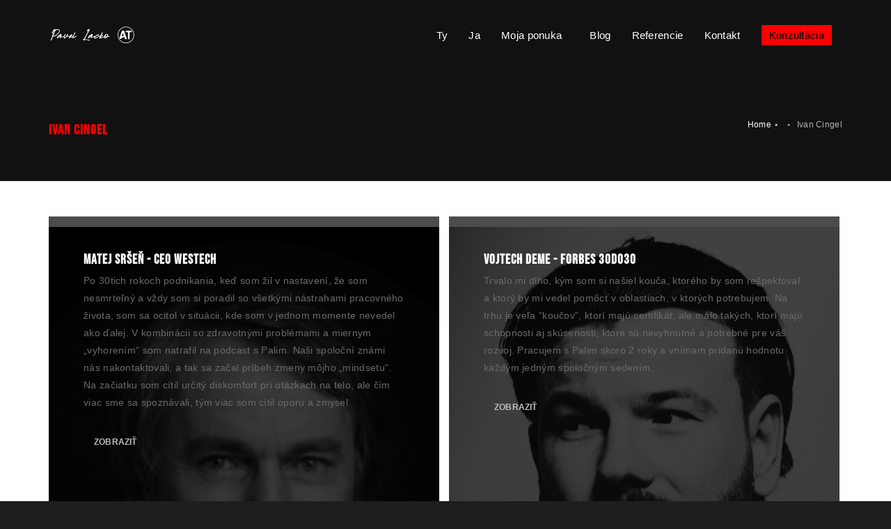

--- FILE ---
content_type: text/html; charset=UTF-8
request_url: https://achillesteam.sk/referencia/
body_size: 17187
content:
<!DOCTYPE html>
<html lang="sk-SK">
<head>
    <meta charset="UTF-8">
    <meta http-equiv="X-UA-Compatible" content="IE=edge,chrome=1">
    <meta name="viewport" content="width=device-width, initial-scale=1">
    <meta name="generator" content="wordpress">
    <link rel="pingback" href="https://achillesteam.sk/xmlrpc.php" />
            <link rel="shortcut icon" href="https://achillesteam.sk/wp-content/uploads/2016/06/AT_icon.png" />
        <title>Referencie &#8211; Achillesteam</title>
<meta name='robots' content='max-image-preview:large' />
<link rel='dns-prefetch' href='//fonts.googleapis.com' />
<link href='https://fonts.gstatic.com' crossorigin rel='preconnect' />
<link rel="alternate" type="application/rss+xml" title="RSS kanál: Achillesteam &raquo;" href="https://achillesteam.sk/feed/" />
<link rel="alternate" type="application/rss+xml" title="RSS kanál komentárov webu Achillesteam &raquo;" href="https://achillesteam.sk/comments/feed/" />
<link rel="alternate" type="application/rss+xml" title="Achillesteam &raquo; Referencie RSS kanál" href="https://achillesteam.sk/referencia/feed/" />
<style id='wp-img-auto-sizes-contain-inline-css' type='text/css'>
img:is([sizes=auto i],[sizes^="auto," i]){contain-intrinsic-size:3000px 1500px}
/*# sourceURL=wp-img-auto-sizes-contain-inline-css */
</style>
<style id='wp-emoji-styles-inline-css' type='text/css'>

	img.wp-smiley, img.emoji {
		display: inline !important;
		border: none !important;
		box-shadow: none !important;
		height: 1em !important;
		width: 1em !important;
		margin: 0 0.07em !important;
		vertical-align: -0.1em !important;
		background: none !important;
		padding: 0 !important;
	}
/*# sourceURL=wp-emoji-styles-inline-css */
</style>
<style id='wp-block-library-inline-css' type='text/css'>
:root{--wp-block-synced-color:#7a00df;--wp-block-synced-color--rgb:122,0,223;--wp-bound-block-color:var(--wp-block-synced-color);--wp-editor-canvas-background:#ddd;--wp-admin-theme-color:#007cba;--wp-admin-theme-color--rgb:0,124,186;--wp-admin-theme-color-darker-10:#006ba1;--wp-admin-theme-color-darker-10--rgb:0,107,160.5;--wp-admin-theme-color-darker-20:#005a87;--wp-admin-theme-color-darker-20--rgb:0,90,135;--wp-admin-border-width-focus:2px}@media (min-resolution:192dpi){:root{--wp-admin-border-width-focus:1.5px}}.wp-element-button{cursor:pointer}:root .has-very-light-gray-background-color{background-color:#eee}:root .has-very-dark-gray-background-color{background-color:#313131}:root .has-very-light-gray-color{color:#eee}:root .has-very-dark-gray-color{color:#313131}:root .has-vivid-green-cyan-to-vivid-cyan-blue-gradient-background{background:linear-gradient(135deg,#00d084,#0693e3)}:root .has-purple-crush-gradient-background{background:linear-gradient(135deg,#34e2e4,#4721fb 50%,#ab1dfe)}:root .has-hazy-dawn-gradient-background{background:linear-gradient(135deg,#faaca8,#dad0ec)}:root .has-subdued-olive-gradient-background{background:linear-gradient(135deg,#fafae1,#67a671)}:root .has-atomic-cream-gradient-background{background:linear-gradient(135deg,#fdd79a,#004a59)}:root .has-nightshade-gradient-background{background:linear-gradient(135deg,#330968,#31cdcf)}:root .has-midnight-gradient-background{background:linear-gradient(135deg,#020381,#2874fc)}:root{--wp--preset--font-size--normal:16px;--wp--preset--font-size--huge:42px}.has-regular-font-size{font-size:1em}.has-larger-font-size{font-size:2.625em}.has-normal-font-size{font-size:var(--wp--preset--font-size--normal)}.has-huge-font-size{font-size:var(--wp--preset--font-size--huge)}.has-text-align-center{text-align:center}.has-text-align-left{text-align:left}.has-text-align-right{text-align:right}.has-fit-text{white-space:nowrap!important}#end-resizable-editor-section{display:none}.aligncenter{clear:both}.items-justified-left{justify-content:flex-start}.items-justified-center{justify-content:center}.items-justified-right{justify-content:flex-end}.items-justified-space-between{justify-content:space-between}.screen-reader-text{border:0;clip-path:inset(50%);height:1px;margin:-1px;overflow:hidden;padding:0;position:absolute;width:1px;word-wrap:normal!important}.screen-reader-text:focus{background-color:#ddd;clip-path:none;color:#444;display:block;font-size:1em;height:auto;left:5px;line-height:normal;padding:15px 23px 14px;text-decoration:none;top:5px;width:auto;z-index:100000}html :where(.has-border-color){border-style:solid}html :where([style*=border-top-color]){border-top-style:solid}html :where([style*=border-right-color]){border-right-style:solid}html :where([style*=border-bottom-color]){border-bottom-style:solid}html :where([style*=border-left-color]){border-left-style:solid}html :where([style*=border-width]){border-style:solid}html :where([style*=border-top-width]){border-top-style:solid}html :where([style*=border-right-width]){border-right-style:solid}html :where([style*=border-bottom-width]){border-bottom-style:solid}html :where([style*=border-left-width]){border-left-style:solid}html :where(img[class*=wp-image-]){height:auto;max-width:100%}:where(figure){margin:0 0 1em}html :where(.is-position-sticky){--wp-admin--admin-bar--position-offset:var(--wp-admin--admin-bar--height,0px)}@media screen and (max-width:600px){html :where(.is-position-sticky){--wp-admin--admin-bar--position-offset:0px}}

/*# sourceURL=wp-block-library-inline-css */
</style><style id='global-styles-inline-css' type='text/css'>
:root{--wp--preset--aspect-ratio--square: 1;--wp--preset--aspect-ratio--4-3: 4/3;--wp--preset--aspect-ratio--3-4: 3/4;--wp--preset--aspect-ratio--3-2: 3/2;--wp--preset--aspect-ratio--2-3: 2/3;--wp--preset--aspect-ratio--16-9: 16/9;--wp--preset--aspect-ratio--9-16: 9/16;--wp--preset--color--black: #000000;--wp--preset--color--cyan-bluish-gray: #abb8c3;--wp--preset--color--white: #ffffff;--wp--preset--color--pale-pink: #f78da7;--wp--preset--color--vivid-red: #cf2e2e;--wp--preset--color--luminous-vivid-orange: #ff6900;--wp--preset--color--luminous-vivid-amber: #fcb900;--wp--preset--color--light-green-cyan: #7bdcb5;--wp--preset--color--vivid-green-cyan: #00d084;--wp--preset--color--pale-cyan-blue: #8ed1fc;--wp--preset--color--vivid-cyan-blue: #0693e3;--wp--preset--color--vivid-purple: #9b51e0;--wp--preset--gradient--vivid-cyan-blue-to-vivid-purple: linear-gradient(135deg,rgb(6,147,227) 0%,rgb(155,81,224) 100%);--wp--preset--gradient--light-green-cyan-to-vivid-green-cyan: linear-gradient(135deg,rgb(122,220,180) 0%,rgb(0,208,130) 100%);--wp--preset--gradient--luminous-vivid-amber-to-luminous-vivid-orange: linear-gradient(135deg,rgb(252,185,0) 0%,rgb(255,105,0) 100%);--wp--preset--gradient--luminous-vivid-orange-to-vivid-red: linear-gradient(135deg,rgb(255,105,0) 0%,rgb(207,46,46) 100%);--wp--preset--gradient--very-light-gray-to-cyan-bluish-gray: linear-gradient(135deg,rgb(238,238,238) 0%,rgb(169,184,195) 100%);--wp--preset--gradient--cool-to-warm-spectrum: linear-gradient(135deg,rgb(74,234,220) 0%,rgb(151,120,209) 20%,rgb(207,42,186) 40%,rgb(238,44,130) 60%,rgb(251,105,98) 80%,rgb(254,248,76) 100%);--wp--preset--gradient--blush-light-purple: linear-gradient(135deg,rgb(255,206,236) 0%,rgb(152,150,240) 100%);--wp--preset--gradient--blush-bordeaux: linear-gradient(135deg,rgb(254,205,165) 0%,rgb(254,45,45) 50%,rgb(107,0,62) 100%);--wp--preset--gradient--luminous-dusk: linear-gradient(135deg,rgb(255,203,112) 0%,rgb(199,81,192) 50%,rgb(65,88,208) 100%);--wp--preset--gradient--pale-ocean: linear-gradient(135deg,rgb(255,245,203) 0%,rgb(182,227,212) 50%,rgb(51,167,181) 100%);--wp--preset--gradient--electric-grass: linear-gradient(135deg,rgb(202,248,128) 0%,rgb(113,206,126) 100%);--wp--preset--gradient--midnight: linear-gradient(135deg,rgb(2,3,129) 0%,rgb(40,116,252) 100%);--wp--preset--font-size--small: 13px;--wp--preset--font-size--medium: 20px;--wp--preset--font-size--large: 36px;--wp--preset--font-size--x-large: 42px;--wp--preset--spacing--20: 0.44rem;--wp--preset--spacing--30: 0.67rem;--wp--preset--spacing--40: 1rem;--wp--preset--spacing--50: 1.5rem;--wp--preset--spacing--60: 2.25rem;--wp--preset--spacing--70: 3.38rem;--wp--preset--spacing--80: 5.06rem;--wp--preset--shadow--natural: 6px 6px 9px rgba(0, 0, 0, 0.2);--wp--preset--shadow--deep: 12px 12px 50px rgba(0, 0, 0, 0.4);--wp--preset--shadow--sharp: 6px 6px 0px rgba(0, 0, 0, 0.2);--wp--preset--shadow--outlined: 6px 6px 0px -3px rgb(255, 255, 255), 6px 6px rgb(0, 0, 0);--wp--preset--shadow--crisp: 6px 6px 0px rgb(0, 0, 0);}:where(.is-layout-flex){gap: 0.5em;}:where(.is-layout-grid){gap: 0.5em;}body .is-layout-flex{display: flex;}.is-layout-flex{flex-wrap: wrap;align-items: center;}.is-layout-flex > :is(*, div){margin: 0;}body .is-layout-grid{display: grid;}.is-layout-grid > :is(*, div){margin: 0;}:where(.wp-block-columns.is-layout-flex){gap: 2em;}:where(.wp-block-columns.is-layout-grid){gap: 2em;}:where(.wp-block-post-template.is-layout-flex){gap: 1.25em;}:where(.wp-block-post-template.is-layout-grid){gap: 1.25em;}.has-black-color{color: var(--wp--preset--color--black) !important;}.has-cyan-bluish-gray-color{color: var(--wp--preset--color--cyan-bluish-gray) !important;}.has-white-color{color: var(--wp--preset--color--white) !important;}.has-pale-pink-color{color: var(--wp--preset--color--pale-pink) !important;}.has-vivid-red-color{color: var(--wp--preset--color--vivid-red) !important;}.has-luminous-vivid-orange-color{color: var(--wp--preset--color--luminous-vivid-orange) !important;}.has-luminous-vivid-amber-color{color: var(--wp--preset--color--luminous-vivid-amber) !important;}.has-light-green-cyan-color{color: var(--wp--preset--color--light-green-cyan) !important;}.has-vivid-green-cyan-color{color: var(--wp--preset--color--vivid-green-cyan) !important;}.has-pale-cyan-blue-color{color: var(--wp--preset--color--pale-cyan-blue) !important;}.has-vivid-cyan-blue-color{color: var(--wp--preset--color--vivid-cyan-blue) !important;}.has-vivid-purple-color{color: var(--wp--preset--color--vivid-purple) !important;}.has-black-background-color{background-color: var(--wp--preset--color--black) !important;}.has-cyan-bluish-gray-background-color{background-color: var(--wp--preset--color--cyan-bluish-gray) !important;}.has-white-background-color{background-color: var(--wp--preset--color--white) !important;}.has-pale-pink-background-color{background-color: var(--wp--preset--color--pale-pink) !important;}.has-vivid-red-background-color{background-color: var(--wp--preset--color--vivid-red) !important;}.has-luminous-vivid-orange-background-color{background-color: var(--wp--preset--color--luminous-vivid-orange) !important;}.has-luminous-vivid-amber-background-color{background-color: var(--wp--preset--color--luminous-vivid-amber) !important;}.has-light-green-cyan-background-color{background-color: var(--wp--preset--color--light-green-cyan) !important;}.has-vivid-green-cyan-background-color{background-color: var(--wp--preset--color--vivid-green-cyan) !important;}.has-pale-cyan-blue-background-color{background-color: var(--wp--preset--color--pale-cyan-blue) !important;}.has-vivid-cyan-blue-background-color{background-color: var(--wp--preset--color--vivid-cyan-blue) !important;}.has-vivid-purple-background-color{background-color: var(--wp--preset--color--vivid-purple) !important;}.has-black-border-color{border-color: var(--wp--preset--color--black) !important;}.has-cyan-bluish-gray-border-color{border-color: var(--wp--preset--color--cyan-bluish-gray) !important;}.has-white-border-color{border-color: var(--wp--preset--color--white) !important;}.has-pale-pink-border-color{border-color: var(--wp--preset--color--pale-pink) !important;}.has-vivid-red-border-color{border-color: var(--wp--preset--color--vivid-red) !important;}.has-luminous-vivid-orange-border-color{border-color: var(--wp--preset--color--luminous-vivid-orange) !important;}.has-luminous-vivid-amber-border-color{border-color: var(--wp--preset--color--luminous-vivid-amber) !important;}.has-light-green-cyan-border-color{border-color: var(--wp--preset--color--light-green-cyan) !important;}.has-vivid-green-cyan-border-color{border-color: var(--wp--preset--color--vivid-green-cyan) !important;}.has-pale-cyan-blue-border-color{border-color: var(--wp--preset--color--pale-cyan-blue) !important;}.has-vivid-cyan-blue-border-color{border-color: var(--wp--preset--color--vivid-cyan-blue) !important;}.has-vivid-purple-border-color{border-color: var(--wp--preset--color--vivid-purple) !important;}.has-vivid-cyan-blue-to-vivid-purple-gradient-background{background: var(--wp--preset--gradient--vivid-cyan-blue-to-vivid-purple) !important;}.has-light-green-cyan-to-vivid-green-cyan-gradient-background{background: var(--wp--preset--gradient--light-green-cyan-to-vivid-green-cyan) !important;}.has-luminous-vivid-amber-to-luminous-vivid-orange-gradient-background{background: var(--wp--preset--gradient--luminous-vivid-amber-to-luminous-vivid-orange) !important;}.has-luminous-vivid-orange-to-vivid-red-gradient-background{background: var(--wp--preset--gradient--luminous-vivid-orange-to-vivid-red) !important;}.has-very-light-gray-to-cyan-bluish-gray-gradient-background{background: var(--wp--preset--gradient--very-light-gray-to-cyan-bluish-gray) !important;}.has-cool-to-warm-spectrum-gradient-background{background: var(--wp--preset--gradient--cool-to-warm-spectrum) !important;}.has-blush-light-purple-gradient-background{background: var(--wp--preset--gradient--blush-light-purple) !important;}.has-blush-bordeaux-gradient-background{background: var(--wp--preset--gradient--blush-bordeaux) !important;}.has-luminous-dusk-gradient-background{background: var(--wp--preset--gradient--luminous-dusk) !important;}.has-pale-ocean-gradient-background{background: var(--wp--preset--gradient--pale-ocean) !important;}.has-electric-grass-gradient-background{background: var(--wp--preset--gradient--electric-grass) !important;}.has-midnight-gradient-background{background: var(--wp--preset--gradient--midnight) !important;}.has-small-font-size{font-size: var(--wp--preset--font-size--small) !important;}.has-medium-font-size{font-size: var(--wp--preset--font-size--medium) !important;}.has-large-font-size{font-size: var(--wp--preset--font-size--large) !important;}.has-x-large-font-size{font-size: var(--wp--preset--font-size--x-large) !important;}
/*# sourceURL=global-styles-inline-css */
</style>

<style id='classic-theme-styles-inline-css' type='text/css'>
/*! This file is auto-generated */
.wp-block-button__link{color:#fff;background-color:#32373c;border-radius:9999px;box-shadow:none;text-decoration:none;padding:calc(.667em + 2px) calc(1.333em + 2px);font-size:1.125em}.wp-block-file__button{background:#32373c;color:#fff;text-decoration:none}
/*# sourceURL=/wp-includes/css/classic-themes.min.css */
</style>
<link rel='stylesheet' id='hc-bootstrap-css' href='https://achillesteam.sk/wp-content/plugins/hybrid-composer/scripts/bootstrap/css/bootstrap.css?ver=1.0' type='text/css' media='all' />
<link rel='stylesheet' id='hc-style-css' href='https://achillesteam.sk/wp-content/plugins/hybrid-composer/style.css?ver=1.0' type='text/css' media='all' />
<link rel='stylesheet' id='hc-animations-css' href='https://achillesteam.sk/wp-content/plugins/hybrid-composer/css/animations.css?ver=1.0' type='text/css' media='all' />
<link rel='stylesheet' id='hc-css/content-box.css-css' href='https://achillesteam.sk/wp-content/plugins/hybrid-composer/css/content-box.css?ver=1.0' type='text/css' media='all' />
<link rel='stylesheet' id='hc-css/image-box.css-css' href='https://achillesteam.sk/wp-content/plugins/hybrid-composer/css/image-box.css?ver=1.0' type='text/css' media='all' />
<link rel='stylesheet' id='hc-css/components.css-css' href='https://achillesteam.sk/wp-content/plugins/hybrid-composer/css/components.css?ver=1.0' type='text/css' media='all' />
<link rel='stylesheet' id='icons-mind-line-css' href='https://achillesteam.sk/wp-content/plugins/hybrid-composer/scripts/iconsmind/line-icons.min.css?ver=1.0' type='text/css' media='all' />
<link rel='stylesheet' id='hc_css_skin-css' href='https://achillesteam.sk/wp-content/plugins/hybrid-composer/custom/skins/minimal/skin.css?ver=1.0' type='text/css' media='all' />
<style id='hc_css_skin-inline-css' type='text/css'>
footer .social-group i, .dropdown-menu > li > a:before, .navbar-nav > li.dropdown > a:after, .fa-li, i.icon, .counter-inverse .icon-box-cell p, .comment-list .name span, a.collapse-button:hover,
.list-items .list-item span, .timeline > li > .timeline-label p, .btn:hover i, .progress-circle .inner-circle .main, .bootgrid-table a.btn, .mega-menu .fa-ul .fa-li, li.panel-item .fa-li,
.fullpage-menu li.active i, .fullpage-menu li.active span, .fullpage-menu li:hover i, .fullpage-menu li:hover span, .icon-list .list-item i, .side-menu > li.active > a > i {
    color: #111111;
}

.adv-img-classic-box .caption-inner p.sub-text, .nav-tabs > li:hover > a, .nav-tabs > li:hover > a i, .nav-tabs > li.active > a, .nav-tabs > li.active > a i, .list-group-item:not(.active):hover,
.icon-menu .navbar-collapse ul.nav > li > a:hover i, header .btn-search:hover, .nav.ms-minimal > li.active > a, .icon-background.boxed-inverse:not(.bg-color) .i-background, .icon-box-cell > i,
 .dropdown.btn-group .active > a, .bootgrid-header .dropdown-item:hover, .navbar-default .navbar-nav > li > a:hover, .white .box-side-icon-small .icon-box i,
.side-menu .active > a, .sidebar-nav a:hover, .sidebar-nav a:focus, .sidebar-nav a:active, .navbar-default .navbar-nav > .active > a, .navbar-default .navbar-nav > .active > a:hover,
.advs-box-top-icon .icon, .adv-img-full-content i.main-icon, .advs-box-multiple.boxed div i, div.call-action-box a,.woocommerce div.product p.price, .woocommerce div.product span.price,
div.call-action-box a.btn, .text-color,  .tag-row i, .btn-text:hover, .btn-text:hover i, .pagination > .active > a, .pagination > li > a:hover,
.datepicker-panel > ul > li:hover, .adv-img-button-content .caption i, .social-line .social-group i.circle:hover {
    color: #111111 !important;
}

[class*="col-md-"].boxed, .bg-color, .fa-angle-up.scroll-top, .niche-box-post.boxed .block-infos, .call-action-box, .white .img-box.adv-img-half-content .caption, .header-bootstrap,
.woocommerce #respond input#submit.alt, .woocommerce a.button.alt, .woocommerce button.button.alt, .woocommerce input.button.alt {
    background-color: #111111 !important;
}

i.circle, i.square, .social-group i.circle, .social-button i.circle, .header-base:not(.bg-cover), .timeline > li:hover > .timeline-badge, ul.side-menu li.active:before, #twosides-menu, .subline-bar,
.accordion-list .list-group-item:before, .section-bg-color .table > tbody > tr, .advs-box-multiple div.circle, .advs-box.boxed .advs-box-content, .advs-box.boxed, .box-social-page,
.advs-box-top-icon-img .icon,.woocommerce .product span.onsale {
    background-color: #111111;
}

    .section-bg-color .table > tbody > tr:hover, .section-bg-color .table-striped > tbody > tr:nth-of-type(odd), .popup-banner.full-width-top, .popup-banner.full-width-bottom,
.navbar-default .navbar-toggle:hover, .navbar-default .navbar-toggle:focus,.woocommerce #respond input#submit.alt:hover, .woocommerce a.button.alt:hover, .woocommerce button.button.alt:hover, .woocommerce input.button.alt:hover {
        background-color: #ebebeb !important;
    }

.btn:hover, div.adv-img-side-content .btn:hover, div.adv-img-side-content .btn:hover i, .extra-content, .load-more-maso:hover, .nav.inner.ms-rounded li a:hover,
.nav.inner.ms-rounded li.active a, .datepicker-panel > ul > li.picked, .datepicker-panel > ul > li.picked:hover {
    border-color: #111111 !important;
    color: #111111 !important;
}

.navbar-nav > li > .dropdown-menu, .tab-box > .panel, .tab-box > .panel-box > .panel, .niche-box-team .content-box hr, hr.e, .datepicker-top-left, .datepicker-top-right {
    border-top-color: #111111 !important;
}

.tab-box.right .panel-box {
    border-right-color: #111111 !important;
}

.tab-box.left .nav-tabs, .mi-menu .sidebar-nav, .tab-box.left .panel-box {
    border-left-color: #111111 !important;
}

.accordion-list .list-group-item:hover, .list-items .list-item:hover, .mega-menu .nav-tabs li.active, .title-modern h2, .tab-box.inverse .panel {
    border-bottom-color: #111111 !important;
}

.section-bg-color .table > tbody > tr > td, .social-button i.circle,.title-modern h3 {
    border-color: #ebebeb !important;
}

.white .quote-author, .white .icon-list .list-item i {
    color: ;
}

.white .pagination > li > a:hover, .white .pagination > .active > a, .white .btn:hover, .white .btn:hover i, .advs-box.boxed a.btn:hover, .white.advs-box-blog .tag-row i, .subline-bar ul li a:hover,
.white.advs-box-blog .tag-row span:after, .white.niche-box-post .tag-row i, .white.niche-box-post .tag-row span:after, header.bg-transparent .navbar-default .navbar-nav > li.active > a,
div.adv-img-side-content p {
    color:  !important;
}

.white .btn:hover, .niche-box-post.boxed .block-infos {
    border-color:  !important;
}

.white .load-more-maso:hover {
    color:  !important;
    border-color:  !important;
}

.header-slider .flex-control-paging li a.flex-active, .header-slider .flex-control-paging li a:hover {
    background-color:  !important;
}

@media (max-width: 992px) {
    header.bg-transparent .navbar-default .navbar-nav > li.active > a {
        color: #ebebeb !important;
    }
} body, .adv-img p, .caption-bottom p, .adv-circle .caption p, .advs-box p, .list-blog p {
    font-family: Poppins:400, sans-serif;
    line-height: 23px;
    color: #757575;
    letter-spacing: .3px;
    font-size: 18px;
}
.navbar-brand img,header .brand img { margin-top: 0px; }
/*# sourceURL=hc_css_skin-inline-css */
</style>
<link rel='stylesheet' id='google-font-css' href='https://fonts.googleapis.com/css?family=Poppins%3A400%7CMontserrat%3A400&#038;ver=1.0' type='text/css' media='all' />
<link rel='stylesheet' id='rs-plugin-settings-css' href='https://achillesteam.sk/wp-content/plugins/revslider/public/assets/css/rs6.css?ver=6.4.8' type='text/css' media='all' />
<style id='rs-plugin-settings-inline-css' type='text/css'>
#rs-demo-id {}
/*# sourceURL=rs-plugin-settings-inline-css */
</style>
<link rel='stylesheet' id='parent-style-css' href='https://achillesteam.sk/wp-content/themes/y-theme/style.css?ver=6.9' type='text/css' media='all' />
<script type="text/javascript" src="https://achillesteam.sk/wp-includes/js/jquery/jquery.min.js?ver=3.7.1" id="jquery-core-js"></script>
<script type="text/javascript" src="https://achillesteam.sk/wp-includes/js/jquery/jquery-migrate.min.js?ver=3.4.1" id="jquery-migrate-js"></script>
<script type="text/javascript" src="https://achillesteam.sk/wp-content/plugins/revslider/public/assets/js/rbtools.min.js?ver=6.4.5" id="tp-tools-js"></script>
<script type="text/javascript" src="https://achillesteam.sk/wp-content/plugins/revslider/public/assets/js/rs6.min.js?ver=6.4.8" id="revmin-js"></script>
<link rel="https://api.w.org/" href="https://achillesteam.sk/wp-json/" /><link rel="EditURI" type="application/rsd+xml" title="RSD" href="https://achillesteam.sk/xmlrpc.php?rsd" />
<meta name="generator" content="WordPress 6.9" />
<meta name="generator" content="Powered by Slider Revolution 6.4.8 - responsive, Mobile-Friendly Slider Plugin for WordPress with comfortable drag and drop interface." />
<script type="text/javascript">function setREVStartSize(e){
			//window.requestAnimationFrame(function() {				 
				window.RSIW = window.RSIW===undefined ? window.innerWidth : window.RSIW;	
				window.RSIH = window.RSIH===undefined ? window.innerHeight : window.RSIH;	
				try {								
					var pw = document.getElementById(e.c).parentNode.offsetWidth,
						newh;
					pw = pw===0 || isNaN(pw) ? window.RSIW : pw;
					e.tabw = e.tabw===undefined ? 0 : parseInt(e.tabw);
					e.thumbw = e.thumbw===undefined ? 0 : parseInt(e.thumbw);
					e.tabh = e.tabh===undefined ? 0 : parseInt(e.tabh);
					e.thumbh = e.thumbh===undefined ? 0 : parseInt(e.thumbh);
					e.tabhide = e.tabhide===undefined ? 0 : parseInt(e.tabhide);
					e.thumbhide = e.thumbhide===undefined ? 0 : parseInt(e.thumbhide);
					e.mh = e.mh===undefined || e.mh=="" || e.mh==="auto" ? 0 : parseInt(e.mh,0);		
					if(e.layout==="fullscreen" || e.l==="fullscreen") 						
						newh = Math.max(e.mh,window.RSIH);					
					else{					
						e.gw = Array.isArray(e.gw) ? e.gw : [e.gw];
						for (var i in e.rl) if (e.gw[i]===undefined || e.gw[i]===0) e.gw[i] = e.gw[i-1];					
						e.gh = e.el===undefined || e.el==="" || (Array.isArray(e.el) && e.el.length==0)? e.gh : e.el;
						e.gh = Array.isArray(e.gh) ? e.gh : [e.gh];
						for (var i in e.rl) if (e.gh[i]===undefined || e.gh[i]===0) e.gh[i] = e.gh[i-1];
											
						var nl = new Array(e.rl.length),
							ix = 0,						
							sl;					
						e.tabw = e.tabhide>=pw ? 0 : e.tabw;
						e.thumbw = e.thumbhide>=pw ? 0 : e.thumbw;
						e.tabh = e.tabhide>=pw ? 0 : e.tabh;
						e.thumbh = e.thumbhide>=pw ? 0 : e.thumbh;					
						for (var i in e.rl) nl[i] = e.rl[i]<window.RSIW ? 0 : e.rl[i];
						sl = nl[0];									
						for (var i in nl) if (sl>nl[i] && nl[i]>0) { sl = nl[i]; ix=i;}															
						var m = pw>(e.gw[ix]+e.tabw+e.thumbw) ? 1 : (pw-(e.tabw+e.thumbw)) / (e.gw[ix]);					
						newh =  (e.gh[ix] * m) + (e.tabh + e.thumbh);
					}				
					if(window.rs_init_css===undefined) window.rs_init_css = document.head.appendChild(document.createElement("style"));					
					document.getElementById(e.c).height = newh+"px";
					window.rs_init_css.innerHTML += "#"+e.c+"_wrapper { height: "+newh+"px }";				
				} catch(e){
					console.log("Failure at Presize of Slider:" + e)
				}					   
			//});
		  };</script>
		<style type="text/css" id="wp-custom-css">
			.btn, .load-more-maso.circle-button, .load-more-grid.circle-button, .circle-button{
	    padding: 5px 35px 5px 35px;
}
.navbar-toggle > i {
    color: #ff0000;
}

.adv-img-classic-box .caption-inner p.sub-text, .nav-tabs > li:hover > a, .nav-tabs > li:hover > a i, .nav-tabs > li.active > a, .nav-tabs > li.active > a i, .list-group-item:not(.active):hover, .icon-menu .navbar-collapse ul.nav > li > a:hover i, header .btn-search:hover, .nav.ms-minimal > li.active > a, .icon-background.boxed-inverse:not(.bg-color) .i-background, .icon-box-cell > i, .dropdown.btn-group .active > a, .bootgrid-header .dropdown-item:hover, .navbar-default .navbar-nav > li > a:hover, .white .box-side-icon-small .icon-box i, .side-menu .active > a, .sidebar-nav a:hover, .sidebar-nav a:focus, .sidebar-nav a:active, .navbar-default .navbar-nav > .active > a, .navbar-default .navbar-nav > .active > a:hover, .advs-box-top-icon .icon, .adv-img-full-content i.main-icon, .advs-box-multiple.boxed div i, div.call-action-box a, .woocommerce div.product p.price, .woocommerce div.product span.price, div.call-action-box a.btn, .text-color, .tag-row i, .btn-text:hover, .btn-text:hover i, .pagination > .active > a, .pagination > li > a:hover, .datepicker-panel > ul > li:hover, .adv-img-button-content .caption i, .social-line .social-group i.circle:hover {
    color: #ff0000 !important;
}
.konzult  span {
	 border: 1px solid #ff0000 !important;
	padding:5px 10px 5px 10px;
	background: #ff0000;
	color:black
}
.konzult  .sub {
	 border: 0px solid #ff0000 !important;
	padding:0 10px 0 10px;
}


.profile-photo img{
	clip-path: polygon(25% 0%, 100% 0%, 100% 100%, 25% 100%, 0% 50%);
	 max-height: 300px !important; width: auto !important;
	    margin-top: 0 !important;
}

.header-base .title-base h1, .white .title-base h1{
    padding-left: 2px !important;
    color: #ff0000 !important;
}
.dropdown:hover > .dropdown-menu {
    background: #111;
}
.dropdown-menu > li > a, .navbar-nav li:hover, .header-base:not(.bg-cover) p{
	color: #ff0000 !important;
}
.white .btn:hover{
	color: #ff0000 !important;
}

.advs-box .tag-row{
	display:none;
}
.advs-box p + a.btn, .advs-box p + a.btn-text{
	left: -15px;
}

.navbar-default .navbar-nav > .active > a, .advs-box.boxed a, .pagination > li.disabled > a, .timeline-label h4{
	color: #ff0000 !important;
}

.page-id-581 i {
	color:#ff0000 ;
}
.page-id-581 .btn-text:hover{color:white !important;}

.page-id-581 .btn-text{
	background-color:#111 !important;
	 border: 1px solid #ff0000 !important;
	padding: 10px 25px;
	color:#ff0000 ;
}
#achil-black-btn .btn{
	    border: 1px solid #ff0000 !important;
    padding: 14px 35px;
    color: white;
    background: #111111;
		min-width: 179px;
}
.testim-lacko img{
	max-height: 40px;
}
.testim-lacko h6{
	line-height: 1.6em;
}
.section-bg-color{
	background-color: #444;
}
#site-title, .site-title, #site-title a, .site-title a, .entry-title, .entry-title a, h1, h2, h3, h4, h5, h6, .widget-title, .elementor-heading-title {
    font-family: "Bebas Neue";
    letter-spacing: 1px;
}
#btn-reverse{
	background-color: #444; padding:10px 0px; 
	color: white !important;
	border: 1px solid #ff0000 !important;
}

/*NEW*/
@media only screen and (max-width: 600px) {

	#QP4b6 {
		margin: auto;
		
	}	
}
@media only screen and (max-width: 993px) {
	.navbar-brand{
		padding: 0px 0px;
    font-size: 18px;
    position: absolute;
    left: 35%;
    top: 10px;
    line-height: 20px;
    height: 50px;
	}
	.navbar-header{
	background: #1e1e1e;
}
}
@media only screen and (min-width: 994px) {
.navbar-brand .logo-retina, .brand .logo-retina, .logo-retina {
        max-width: 200px !important;
    }
}
.navbar-default .navbar-nav > li > a, .mega-menu h5 {
    color: #FFF;
}
.navbar-default .navbar-nav > .active > a, .navbar-default .navbar-nav > .active > a:hover, .navbar-default .navbar-nav > li > a:hover, .navbar-nav li:hover, .navbar-main, .nav.inner, .bootgrid-table th:hover, .bootgrid-table th:active, .social-line .social-group i.circle {
    background-color: #111111 !important;
}

/*END - NEW*/
.logo-default{
	max-width: 130px;
	image-rendering: -webkit-optimize-contrast;
}
.section-two-blocks .row > div > a.img-box img {
    right: auto;
}
@media only screen and (min-width: 768px) {
header > .navbar {
    min-height: 50px;
	} 
}
.copy-text{
	color:white;
	background-color: #111111;
	opacity: 1 !important;
}
footer{
  background-color: #111111 !important;
	opacity: 1 !important;
}

footer a{
	color: #ccc;
}
footer .btn i{
	color:white;

}
.btn, .load-more-maso.circle-button, .load-more-grid.circle-button, .circle-button{
		border: 0px solid transparent !important;
}

.header-base .title-base h1 {
    padding-left: 10px;
}
		</style>
			<!-- Fonts Plugin CSS - https://fontsplugin.com/ -->
	<style>
		/* Cached: January 16, 2026 at 10:46pm */
/* latin-ext */
@font-face {
  font-family: 'Bebas Neue';
  font-style: normal;
  font-weight: 400;
  font-display: swap;
  src: url(https://fonts.gstatic.com/s/bebasneue/v16/JTUSjIg69CK48gW7PXoo9Wdhyzbi.woff2) format('woff2');
  unicode-range: U+0100-02BA, U+02BD-02C5, U+02C7-02CC, U+02CE-02D7, U+02DD-02FF, U+0304, U+0308, U+0329, U+1D00-1DBF, U+1E00-1E9F, U+1EF2-1EFF, U+2020, U+20A0-20AB, U+20AD-20C0, U+2113, U+2C60-2C7F, U+A720-A7FF;
}
/* latin */
@font-face {
  font-family: 'Bebas Neue';
  font-style: normal;
  font-weight: 400;
  font-display: swap;
  src: url(https://fonts.gstatic.com/s/bebasneue/v16/JTUSjIg69CK48gW7PXoo9Wlhyw.woff2) format('woff2');
  unicode-range: U+0000-00FF, U+0131, U+0152-0153, U+02BB-02BC, U+02C6, U+02DA, U+02DC, U+0304, U+0308, U+0329, U+2000-206F, U+20AC, U+2122, U+2191, U+2193, U+2212, U+2215, U+FEFF, U+FFFD;
}

:root {
--font-base: Helvetica Neue, Helvetica, Arial, sans-serif;
--font-headings: Bebas Neue;
--font-input: Helvetica Neue, Helvetica, Arial, sans-serif;
}
body, #content, .entry-content, .post-content, .page-content, .post-excerpt, .entry-summary, .entry-excerpt, .widget-area, .widget, .sidebar, #sidebar, footer, .footer, #footer, .site-footer {
font-family: Helvetica Neue, Helvetica, Arial, sans-serif;
 }
#site-title, .site-title, #site-title a, .site-title a, .entry-title, .entry-title a, h1, h2, h3, h4, h5, h6, .widget-title, .elementor-heading-title {
font-family: "Bebas Neue";
 }
button, .button, input, select, textarea, .wp-block-button, .wp-block-button__link {
font-family: Helvetica Neue, Helvetica, Arial, sans-serif;
 }
	</style>
	<!-- Fonts Plugin CSS -->
		<link rel='stylesheet' href="https://achillesteam.sk/wp-content/plugins/hybrid-composer/scripts/magnific-popup.css">
	<script src='https://achillesteam.sk/wp-content/plugins/hybrid-composer/scripts/jquery.magnific-popup.min.js'></script> 
    </head>
    <body class="archive post-type-archive post-type-archive-referencia wp-theme-y-theme wp-child-theme-noyce-sk" style="background-color: #1e1e1e;">
        <div id="preloader"></div>
<div class=""><header class="scroll-change fixed-top subtitle-header "
    data-menu-anima=fade-bottom >
    <div class="navbar navbar-default mega-menu-fullwidth navbar-fixed-top " role="navigation">
                <div class="navbar navbar-main ">
            <div class="container">
                                <div class="navbar-header">
                    <button type="button" class="navbar-toggle">
                        <i class="fa fa-bars"></i>
                    </button>
                    <a class='navbar-brand' href='https://achillesteam.sk'><img class='logo-default' src='https://achillesteam.sk/wp-content/uploads/2016/06/logo-placko_light.png' alt='' style='margin-top: 0px' /><img class='logo-retina' src='https://achillesteam.sk/wp-content/uploads/2016/06/logo-placko_light.png' alt='' style='margin-top: 0px' /></a>                </div>
                <div class="collapse navbar-collapse">
                                        <div class="nav navbar-nav navbar-right">
                        <ul  class="nav navbar-nav subheader-bootstrap "><li class=" " ><a href="/ty">Ty<span class='sub'></span></a></li><li class=" " ><a href="/pavel-lacko/">Ja<span class='sub'></span></a></li><li class="   dropdown multi-level "><a class="dropdown-toggle" data-toggle="dropdown" href="/moja-ponuka">Moja ponuka<span class="caret"></span><span class='sub'></span></a><ul class="dropdown-menu"><li class=" " ><a href="/the-elite-shift/">The elite shift</a></li><li class=" " ><a href="https://achillesteam.sk/trusted-advisor/">Trusted Advisor</a></li><li class=" " ><a href="/the-apex-code/">The Apex Code</a></li><li class=" " ><a href="/the-unbreakable-mind/">The Unbreakable Mind</a></li><li class=" " ><a href="/pressure-forged-leadership-workshop/">Pressure Forged Leadership</a></li></ul><li class=" " ><a href="/team-blog">Blog<span class='sub'></span></a></li><li class=" " ><a href="https://achillesteam.sk/referencie/">Referencie<span class='sub'></span></a></li><li class=" " ><a href="/kontakt">Kontakt<span class='sub'></span></a></li><li class=" konzult" ><a href="/konzultacia"><span>Konzultácia</span><span class='sub'></span></a></li></ul>                                                                    </div>
                </div>
            </div>
                    </div>
    </div>
</header>
<div class="header-base  white  no-subtitle" >
    <div class="container">
        <div class="row">
            <div class="col-md-8">
                <div class="title-base text-left">
                    <h1>
                        Ivan Cingel                    </h1>
                    <p>
                                            </p>
                </div>
            </div>
            <div class="col-md-4"><ol class="breadcrumb b "><li><a href="https://achillesteam.sk">Home</a></li><li><a href="https://achillesteam.sk/referencia/"></a></li><li class="active">Ivan Cingel</li></ol></div>        </div>
    </div>
</div>
<div id="section_1" class="section-item section-empty    "  style="">
    <div class="content container " style="">
    <div class="row ">
        <div id="column_2" class="hc_column_cnt col-md-12   " style="" >
    <div class="row"><div class="col-md-12 hc_pt_grid_list_cnt">
<div class="grid-list    " style="">
    <div class="grid-box row" >
        <div class="grid-item col-md-6 " ><div class="img-box adv-img adv-img-side-content i-top-right   boxed" >
        <a href="https://achillesteam.sk/referencia/matej-srsen-ceo-westech/">
        <img alt="" src="https://achillesteam.sk/wp-content/uploads/2024/01/002-e1740636983556.jpg" />
    </a>
    <div class="caption ">
        <h2>
            <a href="https://achillesteam.sk/referencia/matej-srsen-ceo-westech/" class="">
                Matej Sršeň - CEO WEStech            </a>
        </h2>
        <p>Po 30tich rokoch podnikania, keď som žil v nastavení, že som nesmrteľný a vždy som si poradil so všetkými nástrahami pracovného života, som sa ocitol v situácii, kde som v jednom momente nevedel ako ďalej. V kombinácii so zdravotnými problémami a miernym „vyhorením“ som natrafil na podcast s Palim. Naši spoloční známi nás nakontaktovali, a tak sa začal príbeh zmeny môjho „mindsetu“. Na začiatku som cítil určitý diskomfort pri otázkach na telo, ale čím viac sme sa spoznávali, tým viac som cítil oporu a zmysel.</p>        <br><a class="anima-button circle-button white btn btn-sm" href="https://achillesteam.sk/referencia/matej-srsen-ceo-westech/"><i class="fa fa-long-arrow-right"></i>Zobraziť</a>    </div>
</div>
</div><div class="grid-item col-md-6 " ><div class="img-box adv-img adv-img-side-content i-top-right   boxed" >
        <a href="https://achillesteam.sk/referencia/vojtech-deme-forbes-30do30/">
        <img alt="" src="https://achillesteam.sk/wp-content/uploads/2024/01/001-e1741071619105.jpg" />
    </a>
    <div class="caption ">
        <h2>
            <a href="https://achillesteam.sk/referencia/vojtech-deme-forbes-30do30/" class="">
                Vojtech Deme - Forbes 30do30            </a>
        </h2>
        <p>Trvalo mi dlho, kým som si našiel kouča, ktorého by som rešpektoval a ktorý by mi vedel pomôcť v oblastiach, v ktorých potrebujem. Na trhu je veľa “koučov”, ktorí majú certifikát, ale málo takých, ktorí majú schopnosti aj skúsenosti, ktoré sú nevyhnutné a potrebné pre váš rozvoj. Pracujem s Palim skoro 2 roky a vnímam pridanú hodnotu každým jedným spoločným sedením.</p>        <br><a class="anima-button circle-button white btn btn-sm" href="https://achillesteam.sk/referencia/vojtech-deme-forbes-30do30/"><i class="fa fa-long-arrow-right"></i>Zobraziť</a>    </div>
</div>
</div><div class="grid-item col-md-6 " ><div class="img-box adv-img adv-img-side-content i-top-right   boxed" >
        <a href="https://achillesteam.sk/referencia/patrik-kemeny/">
        <img alt="" src="https://achillesteam.sk/wp-content/uploads/2022/06/KEMENY-patrik-e1741071662154-900x750.jpg" />
    </a>
    <div class="caption ">
        <h2>
            <a href="https://achillesteam.sk/referencia/patrik-kemeny/" class="">
                Patrik Kemeny            </a>
        </h2>
        <p>Paľa som oslovil sám, keď som bojoval s obrovskou životnou dilemou, ktorá ma paralyzovala a nevedel som si s ňou poradiť.  
Teoreticky som mal byť na vrchole. Manažoval som miliónové IT projekty, mal svoj team špičkových odborníkov, kanceláriu s výhľadom na mesto pri mori v najkrajšom zálive...</p>        <br><a class="anima-button circle-button white btn btn-sm" href="https://achillesteam.sk/referencia/patrik-kemeny/"><i class="fa fa-long-arrow-right"></i>Zobraziť</a>    </div>
</div>
</div><div class="grid-item col-md-6 " ><div class="img-box adv-img adv-img-side-content i-top-right   boxed" >
        <a href="https://achillesteam.sk/referencia/erik-hudak-ceo-and-owner-billdu/">
        <img alt="" src="https://achillesteam.sk/wp-content/uploads/2023/12/hudak.jpg" />
    </a>
    <div class="caption ">
        <h2>
            <a href="https://achillesteam.sk/referencia/erik-hudak-ceo-and-owner-billdu/" class="">
                Erik Hudák - Founder &amp; CPO Billdu            </a>
        </h2>
        <p>Posledných 10 rokov som strávil vo vysokom pracovnom nasadení, ktoré mi pomáhalo napĺňať moje ciele. Zatiaľ čo výsledky mojej práce sa v čase menili a podarilo sa mi rozbehnúť úspešný biznis, môj mindset zostal zaseknutý počas celého obdobia v rovnakom móde, a to mi časom začalo spôsobovať vyčerpanie, stres a stratu motivácie.  Na odporúčanie od kamoša som oslovil Pala s tým, že by som si rád vyskúšal osobného kouča a zistil, či mi vie nejakým spôsobom zvýšiť kvalitu môjho života. Palo je týpek, ktorý vie veľmi dobre identifikovať, analyzovať problémy a navrhnúť riešenia. Behom pár sedení som si uvedomil, čo mi v živote chýba, kde robím chyby, aké sú moje skutočné ciele a ako pracovať na tom, aby som ich dosiahol. Je sranda, že niekedy stačí, aby si človek len uvedomil niektoré fakty, a hneď to môže mať veľký dopad na kvalitu života. Nato potrebujete, aby Vám niekto challengoval myslenie silnými otázkami a v tom je Palo expert. Tieto uvedomenia Vám zmenia kvalitu života. Neviem povedať, či vie Palo pomôcť každému, ale viem, že mne určite pomohol! Palo dík, že viem viac spomaliť a užívať si väčší pokoj 🙂</p>        <br><a class="anima-button circle-button white btn btn-sm" href="https://achillesteam.sk/referencia/erik-hudak-ceo-and-owner-billdu/"><i class="fa fa-long-arrow-right"></i>Zobraziť</a>    </div>
</div>
</div><div class="grid-item col-md-6 " ><div class="img-box adv-img adv-img-side-content i-top-right   boxed" >
        <a href="https://achillesteam.sk/referencia/martina-kandera/">
        <img alt="" src="https://achillesteam.sk/wp-content/uploads/2024/01/Martina_Kandera-scaled-e1741073884500-950x750.jpeg" />
    </a>
    <div class="caption ">
        <h2>
            <a href="https://achillesteam.sk/referencia/martina-kandera/" class="">
                Martina Kandera - Viceprezident Chanel Strategy Europe            </a>
        </h2>
        <p>Vždy som bola presvedčená, že všetko zvládnem sama. Však presne viem, čo mám robiť, tak nepotrebujem nikoho, aby mi radil.
Až som sa dostala do bodu, kedy som sa naozaj nedokázala pohnúť ďalej. Každá aktivita, či myšlienka sa mi zdá veľmi náročná. Bolo ťažké si priznať, že potrebujem pomoc...</p>        <br><a class="anima-button circle-button white btn btn-sm" href="https://achillesteam.sk/referencia/martina-kandera/"><i class="fa fa-long-arrow-right"></i>Zobraziť</a>    </div>
</div>
</div><div class="grid-item col-md-6 " ><div class="img-box adv-img adv-img-side-content i-top-right   boxed" >
        <a href="https://achillesteam.sk/referencia/marcel-hosa-ex-nhl-hrac/">
        <img alt="" src="https://achillesteam.sk/wp-content/uploads/2023/12/HOSA.jpg" />
    </a>
    <div class="caption ">
        <h2>
            <a href="https://achillesteam.sk/referencia/marcel-hosa-ex-nhl-hrac/" class="">
                Marcel Hosa - ex NHL hráč            </a>
        </h2>
        <p>Kontakt na Paliho som dostal od známeho, keď som sa rozhodol, že urobím pozitívnu zmenu vo svojom živote. Som rád, že som urobil tento krok, pretože mi to pomohlo urobiť si poriadok v hlave a nastaviť si ešte kvalitnejší život. Pomohol si Mi vyriesit výzvu, ktorej som čelil. Ak niekto váha a bojí sa ísť touto cestou, z mojej skúsenosti to vrelo odporúčam. V dnešnej dobe nieje hanba, keď chceš  pomoc od profesionála, ktorý má nástroje nato, aby Ťa dostal navyššiu úroveň. Som rad ze som Ťa spoznal Pali.</p>        <br><a class="anima-button circle-button white btn btn-sm" href="https://achillesteam.sk/referencia/marcel-hosa-ex-nhl-hrac/"><i class="fa fa-long-arrow-right"></i>Zobraziť</a>    </div>
</div>
</div><div class="grid-item col-md-6 " ><div class="img-box adv-img adv-img-side-content i-top-right   boxed" >
        <a href="https://achillesteam.sk/referencia/ing-radek-sefcik/">
        <img alt="" src="https://achillesteam.sk/wp-content/uploads/2022/06/sefcik-1200x750.jpg" />
    </a>
    <div class="caption ">
        <h2>
            <a href="https://achillesteam.sk/referencia/ing-radek-sefcik/" class="">
                Ing. Radek Šefčík - Peak performance coach and strategist            </a>
        </h2>
        <p>Pala znám už nekolik dlouhých let a za tu dobu jsme od koučovali skutečne hodně . Začínal tak jako každý z nás, od úplnych základú. Za tu dobu se ale rychle vypracoval a ukázal velký potenciál. Současne ukazuje i vysoké analytické dovednosti v kombinaci se schopnosti vnímat osobnost jako celek , což je základem dalšího progresu. Vysoce ho doporučuji jako kouče</p>        <br><a class="anima-button circle-button white btn btn-sm" href="https://achillesteam.sk/referencia/ing-radek-sefcik/"><i class="fa fa-long-arrow-right"></i>Zobraziť</a>    </div>
</div>
</div><div class="grid-item col-md-6 " ><div class="img-box adv-img adv-img-side-content i-top-right   boxed" >
        <a href="https://achillesteam.sk/referencia/bohumil-pokstefl/">
        <img alt="" src="https://achillesteam.sk/wp-content/uploads/2022/06/bohumil-1200x750.jpg" />
    </a>
    <div class="caption ">
        <h2>
            <a href="https://achillesteam.sk/referencia/bohumil-pokstefl/" class="">
                Bohumil Pokstefl            </a>
        </h2>
        <p>Mám rád svoju prácu, a preto sú v nej občas aj emócie, ktoré môžu ovplyvniť racionálne a správne rozhodnutia. Náš život je výsledkom našich rozhodnutí a schopnosť rozhodovať sa pod tlakom je pre mňa rozdielová skill. </p>        <br><a class="anima-button circle-button white btn btn-sm" href="https://achillesteam.sk/referencia/bohumil-pokstefl/"><i class="fa fa-long-arrow-right"></i>Zobraziť</a>    </div>
</div>
</div><div class="grid-item col-md-6 " ><div class="img-box adv-img adv-img-side-content i-top-right   boxed" >
        <a href="https://achillesteam.sk/referencia/matus-jan/">
        <img alt="" src="https://achillesteam.sk/wp-content/uploads/2022/06/Matus-Jan-1200x750.jpg" />
    </a>
    <div class="caption ">
        <h2>
            <a href="https://achillesteam.sk/referencia/matus-jan/" class="">
                Matus Jan            </a>
        </h2>
        <p>Paľo mi pomohol pozrieť sa na seba z tretieho pohľadu  a pomocou správnej techniky odomknúť môj potenciál. 
Ako človek, ktorý sa vždy snaží robiť veci na 300%, sedenia s Paľom mi dokázali porozumieť vnútorným motiváciam, ktoré ma drive-ujú vpred, ako aj rozumieť zdroju tejto energie. </p>        <br><a class="anima-button circle-button white btn btn-sm" href="https://achillesteam.sk/referencia/matus-jan/"><i class="fa fa-long-arrow-right"></i>Zobraziť</a>    </div>
</div>
</div><div class="grid-item col-md-6 " ><div class="img-box adv-img adv-img-side-content i-top-right   boxed" >
        <a href="https://achillesteam.sk/referencia/ivan-cingel/">
        <img alt="" src="https://achillesteam.sk/wp-content/uploads/2022/06/i_cingel-1200x750.jpg" />
    </a>
    <div class="caption ">
        <h2>
            <a href="https://achillesteam.sk/referencia/ivan-cingel/" class="">
                Ivan Cingel            </a>
        </h2>
        <p>Som súčasťou boardu a vo firme máme 45 kolegov. Moja pozícia sa nachádza v zložitom priestore medzi majiteľmi a výkonnými tímami IT firmy. Postupne, ako biznis rástol, som dostával pocity, že výzvy a komunikácia sú stále zložitejšie, že nemám čas na naozaj dôležité úlohy, že sa točím v jednom kruhu, že sa neposúvam už tak rýchlo...</p>        <br><a class="anima-button circle-button white btn btn-sm" href="https://achillesteam.sk/referencia/ivan-cingel/"><i class="fa fa-long-arrow-right"></i>Zobraziť</a>    </div>
</div>
</div><div class="grid-item col-md-6 " ><div class="img-box adv-img adv-img-side-content i-top-right   boxed" >
        <a href="https://achillesteam.sk/referencia/jan-kacur/">
        <img alt="" src="https://achillesteam.sk/wp-content/uploads/2022/06/kacur-1200x750.jpg" />
    </a>
    <div class="caption ">
        <h2>
            <a href="https://achillesteam.sk/referencia/jan-kacur/" class="">
                Ján Kačúr            </a>
        </h2>
        <p>Aj keby Vás to malo stáť posledné peniaze, oplatí sa ich zainvestovať, lebo investujete do toho najcennejšieho čo máte. Do seba! A to sa Vám tisícnásobne vráti!...</p>        <br><a class="anima-button circle-button white btn btn-sm" href="https://achillesteam.sk/referencia/jan-kacur/"><i class="fa fa-long-arrow-right"></i>Zobraziť</a>    </div>
</div>
</div><div class="grid-item col-md-6 " ><div class="img-box adv-img adv-img-side-content i-top-right   boxed" >
        <a href="https://achillesteam.sk/referencia/simon-laktoczy/">
        <img alt="" src="https://achillesteam.sk/wp-content/uploads/2022/06/simon-1200x750.jpg" />
    </a>
    <div class="caption ">
        <h2>
            <a href="https://achillesteam.sk/referencia/simon-laktoczy/" class="">
                Šimon Laktoczy            </a>
        </h2>
        <p>Moja spolupráca s Paľom mi dala veľmi veľa do mojej športovej kariéry a uvedomil som si, že na to, aby som bol úspešný, potrebujem byť v prvom rade mentálne schopný čeliť problémom, ktoré sa mi vyskytnú na mojej ceste. Okrem špičkovej koncentrácie v zápasoch, a ako zvládať tlak v športovej kariére, spravil zo mňa lepšieho človeka a pomohol mi byť vyrovnaný so sebou vo všetkých sférach môjho života. To je pre mňa ešte viac, ako byť úspešný športovec.</p>        <br><a class="anima-button circle-button white btn btn-sm" href="https://achillesteam.sk/referencia/simon-laktoczy/"><i class="fa fa-long-arrow-right"></i>Zobraziť</a>    </div>
</div>
</div><div class="grid-item col-md-6 " ><div class="img-box adv-img adv-img-side-content i-top-right   boxed" >
        <a href="https://achillesteam.sk/referencia/andrej-tatik/">
        <img alt="" src="https://achillesteam.sk/wp-content/uploads/2022/05/Andrej-Tatik_referencie_2.jpg" />
    </a>
    <div class="caption ">
        <h2>
            <a href="https://achillesteam.sk/referencia/andrej-tatik/" class="">
                Andrej Tatík            </a>
        </h2>
        <p>Pavla Lacka som vyhľadal sám. Išiel som náhodou do obchodného domu, kde predávali doplnky výživy a pracoval chlapec (teda dúfam, že bude pracovať aj po tom čo toto napíšem) , ktorý keď sme sa zarozprávali tak mi vždy odporučil niečo čo v tom obchode nemali – čo Vo mne vzbudilo záujem a dôveru nakoľko bol platený za to, že predáva to čo má vystavené v obchode. Takto mi raz povedal o človeku...</p>        <br><a class="anima-button circle-button white btn btn-sm" href="https://achillesteam.sk/referencia/andrej-tatik/"><i class="fa fa-long-arrow-right"></i>Zobraziť</a>    </div>
</div>
</div><div class="grid-item col-md-6 " ><div class="img-box adv-img adv-img-side-content i-top-right   boxed" >
        <a href="https://achillesteam.sk/referencia/milan-moravek/">
        <img alt="" src="https://achillesteam.sk/wp-content/uploads/2022/05/Milan-Moravek.jpg" />
    </a>
    <div class="caption ">
        <h2>
            <a href="https://achillesteam.sk/referencia/milan-moravek/" class="">
                Milan Moravek            </a>
        </h2>
        <p>Pala som stretol pred tromi rokmi na odporučenie, keď som hľadal osobný koučing aby som sa zlepšil v mojej práci. Hoci som denne pracoval s rôznymi ľuďmi a riešil stresové situácie, koučing Pala mi pomohol si dať veci viac do poriadku...</p>        <br><a class="anima-button circle-button white btn btn-sm" href="https://achillesteam.sk/referencia/milan-moravek/"><i class="fa fa-long-arrow-right"></i>Zobraziť</a>    </div>
</div>
</div><div class="grid-item col-md-6 " ><div class="img-box adv-img adv-img-side-content i-top-right   boxed" >
        <a href="https://achillesteam.sk/referencia/jan-janoska/">
        <img alt="" src="https://achillesteam.sk/wp-content/uploads/2022/06/Jan-Janoska_ref.jpg" />
    </a>
    <div class="caption ">
        <h2>
            <a href="https://achillesteam.sk/referencia/jan-janoska/" class="">
                Jan Janoška            </a>
        </h2>
        <p>There are these times in life, where you are looking for advice, maybe sometimes you just want get yourself together, to be better, personaly and professionaly. Well good news is that there is the right guy to help you with that. 
To be honest Palo helped me a lot to get what I was messing up in my life...</p>        <br><a class="anima-button circle-button white btn btn-sm" href="https://achillesteam.sk/referencia/jan-janoska/"><i class="fa fa-long-arrow-right"></i>Zobraziť</a>    </div>
</div>
</div><div class="grid-item col-md-6 " ><div class="img-box adv-img adv-img-side-content i-top-right   boxed" >
        <a href="https://achillesteam.sk/referencia/mgr-katarina-heleyova-phd/">
        <img alt="" src="https://achillesteam.sk/wp-content/uploads/2022/06/MGR_KATARINA-HELEYOVA_PHD-1200x750.jpg" />
    </a>
    <div class="caption ">
        <h2>
            <a href="https://achillesteam.sk/referencia/mgr-katarina-heleyova-phd/" class="">
                Mgr. Katarína Heleyová PhD.            </a>
        </h2>
        <p>Bola som žena pred 50. Opustil ma môj muž, v ktorom som mala istotu a oporu a videla som aj budúcnosť. Ostala som sama bez snov, bez sebavedomia, cítiac sa neistá a nepekná v tomto svete. Nevedela som čo chcem, kam idem, čo bude zajtra. Vtedy som začala chodiť k Palkovi.</p>        <br><a class="anima-button circle-button white btn btn-sm" href="https://achillesteam.sk/referencia/mgr-katarina-heleyova-phd/"><i class="fa fa-long-arrow-right"></i>Zobraziť</a>    </div>
</div>
</div><div class="grid-item col-md-6 " ><div class="img-box adv-img adv-img-side-content i-top-right   boxed" >
        <a href="https://achillesteam.sk/referencia/sona-zuzikova/">
        <img alt="" src="https://achillesteam.sk/wp-content/uploads/2022/06/ref--1200x750.jpg" />
    </a>
    <div class="caption ">
        <h2>
            <a href="https://achillesteam.sk/referencia/sona-zuzikova/" class="">
                Soňa Zuziková            </a>
        </h2>
        <p>Takmer pred rokom som sa stretla s Palim prvý raz, s cieľom zmeniť môj život, prestať sa obviňovať za všetko, naučiť sa bojovať so strachom, naučiť sa riešiť problémy či už v pracovnom ako aj súkromnom živote a nabrať ten správny drive a pohľad na život. </p>        <br><a class="anima-button circle-button white btn btn-sm" href="https://achillesteam.sk/referencia/sona-zuzikova/"><i class="fa fa-long-arrow-right"></i>Zobraziť</a>    </div>
</div>
</div><div class="grid-item col-md-6 " ><div class="img-box adv-img adv-img-side-content i-top-right   boxed" >
        <a href="https://achillesteam.sk/referencia/judr-lenka-rolnikova/">
        <img alt="" src="https://achillesteam.sk/wp-content/uploads/2022/06/Lenka_rolnikova_ref.jpg" />
    </a>
    <div class="caption ">
        <h2>
            <a href="https://achillesteam.sk/referencia/judr-lenka-rolnikova/" class="">
                JUDr. Lenka Rolníkova            </a>
        </h2>
        <p>Vďaka koučingu s Paľom som dostala veľkú devízu. Porozumiete a pochopíte nielen seba, svojím emóciám, kladom aj tieňom, ale aj svetu a ľudom okolo Vás.</p>        <br><a class="anima-button circle-button white btn btn-sm" href="https://achillesteam.sk/referencia/judr-lenka-rolnikova/"><i class="fa fa-long-arrow-right"></i>Zobraziť</a>    </div>
</div>
</div><div class="grid-item col-md-6 " ><div class="img-box adv-img adv-img-side-content i-top-right   boxed" >
        <a href="https://achillesteam.sk/referencia/michael-ryan/">
        <img alt="" src="https://achillesteam.sk/wp-content/uploads/2022/06/rayn_referencie.jpg" />
    </a>
    <div class="caption ">
        <h2>
            <a href="https://achillesteam.sk/referencia/michael-ryan/" class="">
                Michael Ryan            </a>
        </h2>
        <p>Palo&#039;s performance psychology strategies have improved my personal relationships, the growth of my business and time management skills.
Apart from my own personal development, his guidance has also helped me facilitate mentality training for young athletes ...</p>        <br><a class="anima-button circle-button white btn btn-sm" href="https://achillesteam.sk/referencia/michael-ryan/"><i class="fa fa-long-arrow-right"></i>Zobraziť</a>    </div>
</div>
</div><div class="grid-item col-md-6 " ><div class="img-box adv-img adv-img-side-content i-top-right   boxed" >
        <a href="https://achillesteam.sk/referencia/lubomir-klco/">
        <img alt="" src="https://achillesteam.sk/wp-content/uploads/2022/06/klco-1200x750.jpg" />
    </a>
    <div class="caption ">
        <h2>
            <a href="https://achillesteam.sk/referencia/lubomir-klco/" class="">
                Lubomír Klčo            </a>
        </h2>
        <p>Pali je úžasný človek, ktorý dokonale spája fyzickú a mentálnu stránku osobnosti. Kalokagatia v jeho ponímani dáva úplne iný rozmer.
Prekonanie fyzických hraníc ide ruka v ruke s mentálnym rozvojom, stratégiou a zdokonalovaním samého seba. Pali mi pomohol ...</p>        <br><a class="anima-button circle-button white btn btn-sm" href="https://achillesteam.sk/referencia/lubomir-klco/"><i class="fa fa-long-arrow-right"></i>Zobraziť</a>    </div>
</div>
</div><div class="grid-item col-md-6 " ><div class="img-box adv-img adv-img-side-content i-top-right   boxed" >
        <a href="https://achillesteam.sk/referencia/jan-dzanaj/">
        <img alt="" src="https://achillesteam.sk/wp-content/uploads/2022/06/dzanaj-1200x750.jpg" />
    </a>
    <div class="caption ">
        <h2>
            <a href="https://achillesteam.sk/referencia/jan-dzanaj/" class="">
                Jan Dzanaj            </a>
        </h2>
        <p>Mal som pred sebou zápas o titul majstra Slovenska v boxe, bol som nervózny a neveril som si.
Palo mi pomohol tieto negatívne myšlienky a pocity odstránit a na zápas som sa doslova tešil. Získal som naspäť stratené sebavedomie ...</p>        <br><a class="anima-button circle-button white btn btn-sm" href="https://achillesteam.sk/referencia/jan-dzanaj/"><i class="fa fa-long-arrow-right"></i>Zobraziť</a>    </div>
</div>
</div><div class="grid-item col-md-6 " ><div class="img-box adv-img adv-img-side-content i-top-right   boxed" >
        <a href="https://achillesteam.sk/referencia/oliver-polacek/">
        <img alt="" src="https://achillesteam.sk/wp-content/uploads/2022/06/Oliver_Polacek_ref.jpg" />
    </a>
    <div class="caption ">
        <h2>
            <a href="https://achillesteam.sk/referencia/oliver-polacek/" class="">
                Oliver Poláček            </a>
        </h2>
        <p>Spolupráca s Palom ma nadchla od prvého okamžiku. Vo svojej práci využíva rôzne metódy koučingu a kombinuje ich s mentoringom orientovaným na Leadership pričom využíva svoje vedomosti zo špeciálnych jednotiek....</p>        <br><a class="anima-button circle-button white btn btn-sm" href="https://achillesteam.sk/referencia/oliver-polacek/"><i class="fa fa-long-arrow-right"></i>Zobraziť</a>    </div>
</div>
</div>    </div>
        <div class="pagination-inner list-nav">
        <ul class="pagination-sm hide-first-last pagination-grid" data-page-items="12" data-pagination-anima='fade-bottom'            data-options="scrollTop:true,prev:<i class='fa fa-angle-left'></i> Predošlé,next:Ďalšie<i class='fa fa-angle-right'></i>"></ul>
    </div>
    </div>
</div></div></div>
    </div>
</div>
</div>
</div>
<i class="scroll-top scroll-top-mobile fa fa-sort-asc"></i><footer class=" " >
    <div class="content">
        <div class="container">
                        <div class="row">
                <div class="col-md-4 footer-left footer-left">
                      <div style="text-align: left; color:white;">
<hr class="space l">
<h4 style="color:white; " class="text-center-xs">O mne</h4>
<hr class="e" style="margin: auto 0;">
<hr class="space s">
<p class="text-center-xs">Pomáham lídrom robiť strategické rozhodnutia a stať sa osobou, ktorá ich dovedie k tomu, na čom im skutočne záleží.“</p>
</div>
<hr class="space l">                </div>
                                <div class="col-md-4 footer-left">
                    <hr class="space l">
<div style="text-align: center; color:white;">
<h4 style="color:white;">Kontakt</h4>
<hr class="e" style="margin: auto 0;">
<hr class="space s">
<div class="row">
<div class="col-md-12 pl-4" style="text-align: center;">
<p>Pavel Lacko</p>
<a href="tel:+421902500250">+421 902 500 250</a><br>
<a href="mailto:Pavel.lacko@achillesteam.sk">Pavel.lacko@achillesteam.sk
</a><br>
<hr class="space m">
</div>
</div>
</div>                                    </div>
                                <div class="col-md-4 footer-left ">
                    <div style="text-align: right; color:white;" class="text-center-xs">
<hr class="space l">
<h4 style="color:white;" class="text-center-xs">Social Media</h4>
<hr class="e" style="margin: auto 0;">
<hr class="space s">
<div class="btn-group btn-group-icons " role="group"><a target="_blank" style="padding: 7px 0 7px 15px;" href="https://www.instagram.com/pavel_mental_coach/" class="btn btn-default"><i class="fa fa-instagram "></i></a><a  style="padding: 7px 0 7px 15px;"  target="_blank" href="https://www.facebook.com/Achillesteam.sk/" class="btn btn-default"><i class="fa fa-facebook-official "></i></a><a  style="padding: 7px 0px 7px 15px;"  target="_blank" href="https://www.linkedin.com/in/pavel-lacko-36a777114/" class="btn btn-default"><i class="fa fa-linkedin "></i></a><a  style="padding: 7px 0 7px 15px;"  target="_blank" href="https://www.youtube.com/user/MrAsmej" class="btn btn-default"><i class="fa fa-youtube "></i></a></div>
</div>
<hr class="space l"><span class="space"></span><span class="space"></span>                </div>
            </div>
                                </div>
        <div class="row copy-row"><div class="col-md-12 copy-text">Všetky práva vyhradené | achillesteam.sk | 2025 <hr class="space l"> </div></div>    </div>
</footer>
<script type="speculationrules">
{"prefetch":[{"source":"document","where":{"and":[{"href_matches":"/*"},{"not":{"href_matches":["/wp-*.php","/wp-admin/*","/wp-content/uploads/*","/wp-content/*","/wp-content/plugins/*","/wp-content/themes/noyce-sk/*","/wp-content/themes/y-theme/*","/*\\?(.+)"]}},{"not":{"selector_matches":"a[rel~=\"nofollow\"]"}},{"not":{"selector_matches":".no-prefetch, .no-prefetch a"}}]},"eagerness":"conservative"}]}
</script>
		<style>
			:root {
				-webkit-user-select: none;
				-webkit-touch-callout: none;
				-ms-user-select: none;
				-moz-user-select: none;
				user-select: none;
			}
		</style>
		<script type="text/javascript">
			/*<![CDATA[*/
			document.oncontextmenu = function(event) {
				if (event.target.tagName != 'INPUT' && event.target.tagName != 'TEXTAREA') {
					event.preventDefault();
				}
			};
			document.ondragstart = function() {
				if (event.target.tagName != 'INPUT' && event.target.tagName != 'TEXTAREA') {
					event.preventDefault();
				}
			};
			/*]]>*/
		</script>
		<script type="text/javascript" src="https://achillesteam.sk/wp-content/plugins/hybrid-composer/scripts/script.js?ver=1.0" id="hc_script-js"></script>
<script type="text/javascript" id="hc_script-js-after">
/* <![CDATA[ */
 var ajax_url = 'https://achillesteam.sk/wp-admin/admin-ajax.php';
//# sourceURL=hc_script-js-after
/* ]]> */
</script>
<script type="text/javascript" src="https://achillesteam.sk/wp-content/plugins/hybrid-composer/scripts/bootstrap/js/bootstrap.min.js?ver=1.0" id="hc_bootstrap-js"></script>
<script type="text/javascript" src="https://achillesteam.sk/wp-includes/js/imagesloaded.min.js?ver=5.0.0" id="imagesloaded-js"></script>
<script type="text/javascript" src="https://achillesteam.sk/wp-content/plugins/hybrid-composer/custom/custom.js?ver=1.0" id="custom-js-js"></script>
<script type="text/javascript" src="https://achillesteam.sk/wp-content/plugins/hybrid-composer/scripts/jquery.twbsPagination.min.js?ver=1.0" id="jquery.twbsPagination.min.js-js"></script>
<script id="wp-emoji-settings" type="application/json">
{"baseUrl":"https://s.w.org/images/core/emoji/17.0.2/72x72/","ext":".png","svgUrl":"https://s.w.org/images/core/emoji/17.0.2/svg/","svgExt":".svg","source":{"concatemoji":"https://achillesteam.sk/wp-includes/js/wp-emoji-release.min.js?ver=6.9"}}
</script>
<script type="module">
/* <![CDATA[ */
/*! This file is auto-generated */
const a=JSON.parse(document.getElementById("wp-emoji-settings").textContent),o=(window._wpemojiSettings=a,"wpEmojiSettingsSupports"),s=["flag","emoji"];function i(e){try{var t={supportTests:e,timestamp:(new Date).valueOf()};sessionStorage.setItem(o,JSON.stringify(t))}catch(e){}}function c(e,t,n){e.clearRect(0,0,e.canvas.width,e.canvas.height),e.fillText(t,0,0);t=new Uint32Array(e.getImageData(0,0,e.canvas.width,e.canvas.height).data);e.clearRect(0,0,e.canvas.width,e.canvas.height),e.fillText(n,0,0);const a=new Uint32Array(e.getImageData(0,0,e.canvas.width,e.canvas.height).data);return t.every((e,t)=>e===a[t])}function p(e,t){e.clearRect(0,0,e.canvas.width,e.canvas.height),e.fillText(t,0,0);var n=e.getImageData(16,16,1,1);for(let e=0;e<n.data.length;e++)if(0!==n.data[e])return!1;return!0}function u(e,t,n,a){switch(t){case"flag":return n(e,"\ud83c\udff3\ufe0f\u200d\u26a7\ufe0f","\ud83c\udff3\ufe0f\u200b\u26a7\ufe0f")?!1:!n(e,"\ud83c\udde8\ud83c\uddf6","\ud83c\udde8\u200b\ud83c\uddf6")&&!n(e,"\ud83c\udff4\udb40\udc67\udb40\udc62\udb40\udc65\udb40\udc6e\udb40\udc67\udb40\udc7f","\ud83c\udff4\u200b\udb40\udc67\u200b\udb40\udc62\u200b\udb40\udc65\u200b\udb40\udc6e\u200b\udb40\udc67\u200b\udb40\udc7f");case"emoji":return!a(e,"\ud83e\u1fac8")}return!1}function f(e,t,n,a){let r;const o=(r="undefined"!=typeof WorkerGlobalScope&&self instanceof WorkerGlobalScope?new OffscreenCanvas(300,150):document.createElement("canvas")).getContext("2d",{willReadFrequently:!0}),s=(o.textBaseline="top",o.font="600 32px Arial",{});return e.forEach(e=>{s[e]=t(o,e,n,a)}),s}function r(e){var t=document.createElement("script");t.src=e,t.defer=!0,document.head.appendChild(t)}a.supports={everything:!0,everythingExceptFlag:!0},new Promise(t=>{let n=function(){try{var e=JSON.parse(sessionStorage.getItem(o));if("object"==typeof e&&"number"==typeof e.timestamp&&(new Date).valueOf()<e.timestamp+604800&&"object"==typeof e.supportTests)return e.supportTests}catch(e){}return null}();if(!n){if("undefined"!=typeof Worker&&"undefined"!=typeof OffscreenCanvas&&"undefined"!=typeof URL&&URL.createObjectURL&&"undefined"!=typeof Blob)try{var e="postMessage("+f.toString()+"("+[JSON.stringify(s),u.toString(),c.toString(),p.toString()].join(",")+"));",a=new Blob([e],{type:"text/javascript"});const r=new Worker(URL.createObjectURL(a),{name:"wpTestEmojiSupports"});return void(r.onmessage=e=>{i(n=e.data),r.terminate(),t(n)})}catch(e){}i(n=f(s,u,c,p))}t(n)}).then(e=>{for(const n in e)a.supports[n]=e[n],a.supports.everything=a.supports.everything&&a.supports[n],"flag"!==n&&(a.supports.everythingExceptFlag=a.supports.everythingExceptFlag&&a.supports[n]);var t;a.supports.everythingExceptFlag=a.supports.everythingExceptFlag&&!a.supports.flag,a.supports.everything||((t=a.source||{}).concatemoji?r(t.concatemoji):t.wpemoji&&t.twemoji&&(r(t.twemoji),r(t.wpemoji)))});
//# sourceURL=https://achillesteam.sk/wp-includes/js/wp-emoji-loader.min.js
/* ]]> */
</script>
</body>
</html>




--- FILE ---
content_type: text/css
request_url: https://achillesteam.sk/wp-content/plugins/hybrid-composer/custom/skins/minimal/skin.css?ver=1.0
body_size: 10458
content:
/*
===================
SKIN: MINIMAL
===================
*/

@import 'https://fonts.googleapis.com/css?family=Poppins:300,400,500,600,700';

h1, h2, h3, h4, h5, .quote-author, h1 a, h2 a, h3 a, h4 a, h5 a, .pagination > li.disabled > a, .pagination > li > a, .album-title > span, .block-infos {
    color: #272b2b;
    font-weight: 600;
}

.white .advs-box.boxed-inverse h3, .white .boxed-inverse p, .white .boxed-inverse h2, .white .boxed-inverse h1, .white .boxed-inverse h3, .white .boxed-inverse h4, .popup-banner .popup-close {
    color: #272b2b !important;
}

.section-bg-color .block-quote:before, .section-bg-color .block-quote:after {
    color: rgba(213, 214, 214, 0.6);
}

.border-table td, .white .form-control {
    border-color: #e8e8e8 !important;
}

[class*="col-md-"].boxed-inverse, .boxed-inverse, .section-bg-color, .section-two-blocks > .row > div:last-child, .full-screen-page, .form-control, .pricing-table .list-group-item, .pricing-table,
footer.footer-center .content, .base-box.boxed-inverse, .advs-box.boxed-inverse, .table-striped > tbody > tr:nth-of-type(odd), .section-bg-color .adv-img-down-text h2 a {
    background-color: #f6f9f8;
}

.header-base {
    border-bottom: none;
}

header .fa-ul > li {
    margin: 3px 0;
}

.title-base hr {
    background-color: black;
}

.no-subtitle h1 {
    padding-top: 15px;
}

div.adv-img p, .caption-bottom p {
    color: #676a6b;
}

.section-bg-color .boxed-inverse, .section-bg-color .pricing-table {
    border: 1px solid #eef1f5;
    border-style: solid !important;
}

.navbar-default .navbar-nav > .active > a, .navbar-default .navbar-nav > .active > a:hover, .navbar-default .navbar-nav > li > a:hover, .navbar-nav li:hover, .navbar-main, .nav.inner,
.bootgrid-table th:hover, .bootgrid-table th:active, .social-line .social-group i.circle {
    background-color: rgba(255, 255, 255, 0.00) !important;
}

.pricing-table .list-group-item:nth-child(even), .pricing-table .pricing-name, .adv-img .white.circle-button:hover, .adv-img .white .circle-button:hover, .btn-default:hover, .circle-button:hover, .list-items .list-item:hover, header:not(.side-menu-lateral) .side-menu ul ul {
    background: none !important;
}

.advs-box.boxed .circle, .section-bg-color .pricing-table .list-group-item, .section-bg-color .pricing-table, .pricing-table a:hover, .nav-inner .flex-control-paging li a, .navbar-mini, .side-menu ul,
.section-bg-color .niche-box-testimonails-cloud p, .footer-white .content, .mega-tabs .nav-tabs, .section-bg-color .img-box.thumbnail, .white .title-base h2:before, .white .title-base h4:before,
.header-slider .flex-control-paging li a, .white.title-base h2:before, .white .title-base h2:before, .boxed .title-base h2:before, .boxed .title-base h4:before, .boxed .title-base h1:before,
.white .title-base h2:before, .white .title-base h4:before, .white .title-base h1:before {
    background-color: #FFF !important;
}

header.bg-transparent .navbar-default .navbar-nav > li > a, header.bg-transparent .fa, .white .icon-box label, .white .icon-box-cell > i, .white a:hover, .advs-box.boxed a.btn, .popup-close, .header-bootstrap i,
.white .pagination > li.disabled > a, .white .title-base h1, .box-social-page .icon-box-cell > i, .box-social-page .icon-box-cell label, .mega-tabs .nav-tabs, .popup-banner.full-width-top, .popup-banner.full-width-bottom,
.advs-box-top-icon.boxed .icon, .white.pagination > .disabled > a, .white .pagination > .disabled > a, .white.advs-box-blog a, .white.niche-box-post a, .call-action-box p, .call-action-box i.action-icon,
.navbar-default .navbar-toggle:hover i,.adv-img-classic-box p, .navbar-default .navbar-toggle:focus i, .boxed .tag-row i, .tag-row i.circle, .boxed .tag-row span {
    color: #fff !important;
}

.white .dropdown-menu > li > a:hover, .white .dropdown-menu > li > a:focus, .white a, .white .pagination > li > a, .white .form-control,
.boxed i.icon, .advs-box.boxed a, .advs-box.boxed h3, .advs-box.boxed p, .niche-box-post.boxed p.bd-day, .advs-box-top-icon-img .icon {
    color: #fff;
}

.white .social-group i, .white .load-more-maso, .boxed .extra-content {
    color: #fff !important;
    border-color: #fff !important;
}

.section-bg-color .flex-control-paging li a, .boxed-inverse .flex-control-paging li a {
    background-color: #bcc7c4 !important;
}

    .section-bg-color .flex-control-paging li a.flex-active, .boxed-inverse .flex-control-paging li a.flex-active {
        background-color: #a6b1ae !important;
    }

.navbar-nav.subheader-bootstrap .sub {
    color: #95a2a2;
    font-size: 12px;
    font-weight: 300;
}
/*
-------------
SKIN DESIGN
-------------
*/
body, .adv-img p, .caption-bottom p, .adv-circle .caption p, .advs-box p {
    font-family: 'Poppins',sans-serif;
    font-size: 14px;
    line-height: 24px;
    color: #676a6b;
    font-weight: 300;
}

h2, .h2 {
    font-size: 25px;
}

h1, h2, h3, h4, h5, h6, .h1, .h2, .h3, .h4, .h5, .h6 {
    line-height: 35px;
}

h1 {
    line-height: 45px;
}

.advs-box.boxed-inverse:hover, .adv-img-full-content:hover {
    transform: translateY(-10px);
    box-shadow: 0 25px 45px rgba(0, 0, 0, .15);
}

.advs-box.boxed-inverse, .adv-img-full-content {
    transition: all .6s;
}

.title-base.text-right {
    margin-left: auto;
}

.title-base {
    margin-bottom: 15px;
    padding-top: 1px;
    overflow: hidden;
}

[class*="header-"] .title-base {
    margin: 0;
    padding-top: 0;
}

header .navbar-nav > li > a {
    padding: 41px 15px 39px 15px;
    min-height: 65px;
    font-weight: 400;
    font-size: 15px;
}

@media (min-width: 993px) {
    .navbar-header {
        width: 170px;
        min-height: 50px;
    }

    .side-menu-header .navbar-header {
        width: auto;
    }
}

.lan-menu ul li a {
    font-size: 13px;
}

.lan-menu .dropdown-menu {
    max-width: 85px;
}

.mi-menu ul li > a {
    color: #262626;
}

header > .navbar {
    border: none;
    box-shadow: 0 0 5px rgba(0, 0, 0, 0.2);
}

.mega-menu .fa-ul {
    margin-left: 38px;
}

    .mega-menu .fa-ul > li a {
        font-weight: 400;
        color: #797978;
        transition: all.6s;
    }

.mega-menu h5, .menu-transparent .mega-menu h5 {
    margin-top: 0;
    color: #444;
    font-weight: 600;
}

.mega-menu .fa-ul > li a:hover {
    color: #262626;
    margin-left: 5px;
}

.mega-menu .fa-ul .fa-li {
    font-size: 18px;
}

.mega-menu .col {
    min-width: 280px;
}

@media (min-width:993px) {
    .navbar-brand {
        transform: translateY(-50%);
        top: 50%;
        position: absolute;
        height: auto;
    }
}



.navbar-social .social-group a {
    margin: 24px 0;
}


.home-slider {
    height: 550px;
}

    .home-slider .container-inner p {
        display: inline-block;
        font-weight: 700;
        color: #3f444a;
        padding-top: 10px;
        text-align: right;
    }

.home-slider-box, .home-fullpage .col-md-6 {
    display: inline-block;
    padding: 50px !important;
    padding-bottom: 80px !important;
    border-left: 2px solid #000;
}

home-slider-box-center {
    text-align: center;
}

.text-xl {
    font-size: 50px !important;
    line-height: 60px;
}

.text-l {
    font-size: 35px !important;
    line-height: 45px !important;
}

    .text-l.circle, .text-l.square {
        line-height: 66px !important;
    }

.text-bold {
    font-weight: 500;
}

.title-base hr {
    height: 2px;
    margin-bottom: 5px !important;
    width: 100%;
    max-width: 150px;
    display: none;
}

.section-two-blocks .content {
    padding: 90px;
}

@media (min-width: 769px) {
    .section-two-blocks.full-width-section.blocks-right .content {
        padding-left: 90px !important;
        padding-right: 90px !important;
    }

    .section-two-blocks.full-width-section .content {
        padding-right: 90px !important;
    }
}

.section-two-blocks > .row > .col-md-6:last-child .content, .section-two-blocks > .row > .col-md-5 .content {
    padding-left: 90px;
}

.title-base.text-left hr, .title-base.text-right hr {
    max-width: 100%;
}

.title-base h2, h4, .title-base h1 {
    font-size: 15px;
    font-weight: 700;
    line-height: 20px;
    text-transform: uppercase;
    margin: 0;
}

.title-base h2, .title-base h4, .title-base h1 {
    display: inline;
    position: relative;
}

    .title-base h2:before, .title-base h4:before, .title-base h1:before {
        content: "";
        height: 2px;
        width: 200%;
        background-color: #272b2b;
        position: absolute;
        top: 7px;
        right: -215%;
        right: calc(-200% - 15px);
    }

.title-base.text-right h2:before, .title-base.text-right h4:before, .title-base.text-right h1:before {
    left: -215%;
    left: calc(-200% - 15px);
    right: auto;
}

.title-base p {
    font-size: 14px;
    margin: 20px 0 0 0;
    font-weight: 400;
}

.container.content, .section-empty > .content, .section-bg-image > .content, .section-bg-video > .content, .section-bg-animation > .content, .section-slider > .content, .section-bg-color > .content {
    padding-top: 90px;
    padding-bottom: 90px;
}

.advs-box .btn, .btn-text {
    border-bottom: none;
    font-weight: 700;
    text-transform: uppercase;
    color: #272b2b;
    transition: all .5s;
    position: relative;
    border: none;
    padding: 0;
    margin-right: 45px;
    font-size: 14px;
    line-height: 22px;
}


    .btn-text:after, .advs-box .btn:after {
        content: '\e658';
        font-family: 'icomoon';
        speak: none;
        font-style: normal;
        font-weight: normal;
        font-variant: normal;
        text-transform: none;
        line-height: 1;
        -webkit-font-smoothing: antialiased;
        margin: -16px 0px 0px 0;
        text-decoration: none;
        position: absolute;
        font-size: 31px;
        right: -45px;
        z-index: 9;
        top: 50%;
        transition: right .5s;
    }

.advs-box .anima-button.btn {
    overflow: visible;
    padding-left: 0 !important;
    ;
}

    .advs-box .anima-button.btn i {
        margin-left: -35px;
        color: #fff !important;
    }

.btn-text:hover:after, .advs-box .btn:hover:after {
    right: -37px;
}

header .social-group a i.fa {
    padding: 5px;
}

.quote-author {
    font-style: normal;
    font-weight: 700;
}

.advs-box-top-icon {
    margin-top: 0 !important;
}

    .advs-box-top-icon.boxed, .advs-box-top-icon.boxed-inverse, .advs-box-side-icon.boxed-inverse, .advs-box-side-icon.boxed, .advs-box-top-icon-img.boxed-inverse .advs-box-content,
    .advs-box-top-icon-img.boxed .advs-box-content, .advs-box-side-img.advs-box-blog .col-md-8 {
        padding: 70px 50px !important;
    }

.advs-box-side.boxed, .advs-box-side.boxed-inverse, .advs-box-multiple .advs-box-content, .advs-box-side-img.boxed .col-md-8, .advs-box-side-img.boxed-inverse .col-md-8 {
    padding: 50px 50px !important;
}

.advs-box-top-icon .icon {
    position: static !important;
    margin: 0 auto;
    box-shadow: none !important;
    padding: 0 !important;
    background-color: rgba(0, 0, 0, 0);
}

.advs-box.boxed.advs-box-top-icon .circle.icon {
    background: none !important;
    color: #fff !important;
}

.advs-box-top-icon.niche-box-testimonails {
    padding: 0 15px !important;
}

.niche-box-blog .block-top {
    width: 100%;
}

.advs-box h3, .advs-box h3 {
    font-size: 20px;
    font-weight: 700;
    line-height: 24px;
    margin: 20px 0;
    font-weight: 600;
}

.advs-box-top-icon a {
    margin-top: 20px;
}

.advs-box .img-box:before {
    display: none;
}


.navbar-inner .nav:not(.ms-rounded) li a {
    font-size: 12px;
    text-transform: uppercase;
    font-weight: 600;
    line-height: 14px;
    opacity: .4;
    padding: 15px 0;
    margin: 0 10px;
    background: none;
    transition: all .6s;
}

.navbar-inner .nav:not(.ms-rounded) li.active a, .navbar-inner .nav:not(.ms-rounded) li:hover a {
    opacity: 1;
}

    .navbar-inner .nav:not(.ms-rounded) li.active a:before, .navbar-inner .nav:not(.ms-rounded) li:hover a:before {
        width: 100%;
    }

.navbar-inner .nav:not(.ms-rounded) li a:before {
    content: '';
    position: absolute;
    left: 0px;
    bottom: 0px;
    width: 0%;
    height: 1px;
    background: #272b2b;
    transition: all 0.35s ease-out;
    -webkit-transition: all 0.35s ease-out;
}

.navbar-inner .nav:not(.ms-rounded) li {
    background: none !important;
}

.maso-filters.nav.inner {
    margin: 0 -10px 15px -10px;
}

.nav.ms-minimal > li > a {
    border: none;
}

    .nav.ms-minimal > li > a:before {
        display: none;
    }

.shop-menu-cnt > i {
    line-height: 95px;
    transition: all .6s;
}

.scroll-css .shop-menu-cnt > i {
    line-height: 52px;
}

.btn, .load-more-maso.circle-button, .load-more-grid.circle-button, .circle-button {
    background: none;
    border: 1px solid #5a5a5a;
    border-radius: 0 !important;
    text-transform: uppercase;
    font-weight: 700;
    color: #272b2b;
    padding: 7px 35px 7px 35px;
    transition: all .6s;
}

.circle-button {
    border-radius: 20px !important;
}

.advs-box a.circle-button {
    border-radius: 0 !important;
}

.btn i {
    color: #272b2b;
    transition: all .6s;
}

.btn:not(.anima-button) i {
    line-height: 0 !important;
}

.btn-sm, .btn-group-sm > .btn {
    line-height: 19px;
}

.btn-xs i {
    font-size: 16px;
}

.btn-sm i {
    font-size: 19px;
    margin-top: -9px;
}

.btn-xs:not(.anima-button) i {
    transform: translateY(3px);
    display: inline-block;
}

.btn-sm:not(.anima-button) i {
    transform: translateY(3px);
    display: inline-block;
}

.anima-button.circle-button:hover {
    padding-left: 65px;
    transition: padding-left .6s;
}

    .anima-button.btn:hover i, .anima-button.circle-button:hover i {
        margin-left: -30px;
    }

.anima-button:hover {
    padding-left: 65px;
}

.adv-img-full-content .caption-bg {
    background-color: rgba(255, 255, 255, 0.9);
}

.adv-img-full-content h2 {
    margin: 0;
    font-weight: 900;
    font-size: 16px;
    line-height: 21px;
}

.adv-img-full-content p.sub {
    font-size: 13px;
    font-weight: 400;
    background: none;
    color: #676a6b;
    text-transform: none;
    margin-top: 3px;
}

.pricing-table .list-group-item, .pricing-table {
    border: none;
    font-size: 14px;
    font-weight: 400;
    padding: 0;
}

    .pricing-table .list-group-item {
        padding: 5px 0;
    }

        .pricing-table .list-group-item.pricing-name {
            padding: 35px 0;
        }

.pricing-table {
    padding: 50px 25px;
    border-radius: 0;
}

    .pricing-table .pricing-price {
        color: #272b2b;
        font-size: 60px;
        font-weight: bold;
    }

        .pricing-table .pricing-price span {
            font-size: 28px;
            font-weight: normal;
            vertical-align: super;
            color: #3f444a;
        }

    .pricing-table h3 {
        padding: 5px 10px;
        display: inline-block;
        font-size: 14px;
        font-weight: 700;
    }

.pricing-table-big {
    box-shadow: none !important;
}

.pricing-table a {
    background-color: #FFF;
    color: #272b2b;
    border: 1px solid #272b2b !important;
    margin-top: 25px;
}

.icon-box label {
    font-weight: 600;
    color: #000;
}

.icon-box-cell p {
    font-weight: 400;
    margin: 1px;
}

.niche-box-post h3 {
    margin-top: 15px;
    text-transform: uppercase;
}

    .niche-box-post h3 a, .niche-box-blog h2 a, .advs-box-side-img.advs-box-blog h2 a {
        text-transform: none;
        font-weight: 700;
        color: #272b2b;
        font-size: 30px;
        line-height: 34px;
    }

    .niche-box-post h3 a {
        height: 35px;
        overflow: hidden;
        display: block;
        text-overflow: ellipsis;
        white-space: nowrap;
    }

.carousel .niche-box-post h3 a {
    font-size: 20px;
    line-height: 21px;
}

.carousel .niche-box-post .block-infos {
    bottom: 68px;
}

.tag-row a {
    color: #4a5050;
    font-weight: 500;
}

.tag-row i {
    font-weight: 600;
}

.tag-row span {
    border-right: none;
}

.advs-box-top-icon-img .block-data {
    border: none;
    background: none;
}

.block-infos p.bd-day {
    padding: 18px 0 5px 0;
    font-weight: 700;
    line-height: 63px;
    font-size: 75px;
    color: #272b2b;
    text-align: left;
}

.block-infos .bd-month {
    font-weight: 600;
    color: #272b2b;
    padding-bottom: 15px;
    text-align: left;
    font-size: 12px;
}

.block-infos .block-comment {
    background: none;
    display: none;
}

.niche-box-post:not(.no-block-infos) .advs-box-content {
    padding-left: 135px;
}

.niche-box-post .block-infos {
    margin: 0 41px 0 0;
    bottom: 24px;
    width: 113px;
    text-align: left;
    border-right: 2px solid #272b2b;
    transform: translate3d(0,0,0);
}

.niche-box-post .advs-box-content p {
    min-height: 45px;
}

.advs-box-top-icon-img .advs-box-content {
    padding-top: 30px;
}

.flexslider.nav-inner .flex-control-nav {
    bottom: auto;
    top: 20px;
    right: 10px;
    text-align: right;
    text-indent: -9995px;
    overflow: hidden;
}

.flexslider.outer-navs:hover .flex-direction-nav .flex-prev {
    left: 25px;
}

.flexslider.outer-navs:hover .flex-direction-nav .flex-next {
    right: 20px;
}

.flex-control-nav li {
    text-align: center;
}

.flex-control-paging li a.flex-active, .flex-control-paging li a:hover {
    background-color: #87d0d0;
}

.flex-control-paging li a {
    width: 7px;
    height: 7px !important;
    line-height: 15px;
}

.slimScrollBar {
    border-radius: 0 !important;
}

.author a {
    color: #272b2b;
}

.social-feed-fb li .meta-header .date {
    font-weight: 400;
    font-size: 12px;
}

.section-bg-color .niche-box-testimonails-cloud p:after {
    border-right-color: #fff;
}

.niche-box-testimonails-cloud .name-box .subtitle {
    line-height: 15px;
}

.icon-box.icon-box-top-bottom {
    margin-top: -10px;
}

.icon-box-top-bottom .icon-box-cell {
    margin: 10px 0;
}

footer .content {
    border-top: 1px solid rgba(226, 226, 226, 0.44) !important;
}

.footer-minimal p, .footer-parallax p, footer .tag-row span, footer .copy-text {
    font-weight: 500;
    opacity: .5;
}

footer .navbar-social {
    height: 50px;
    margin: 0;
}

.img-box.adv-img-side-content .caption {
    width: 100%;
    background: rgba(0, 0, 0, 0.7) !important;
    padding: 50px;
}

.img-box .caption {
    padding: 7px 15px 0 15px;
}

.adv-img-side-content h2, .adv-img-side-content h2 a {
    color: #FFF;
    font-weight: 900;
}

div.adv-img-side-content p {
    margin-bottom: 15px;
    margin-top: 5px;
    font-weight: 400;
}

.adv-img-side-content .btn {
    line-height: 8px;
    padding: 11px 15px 8px 15px;
    color: #bfbfbf !important;
    border-color: #bfbfbf !important;
}

.adv-img-side-content > i {
    margin: 50px 30px;
}

.subtitle-header .lan-menu > li > a {
    padding-top: 50px;
    padding-bottom: 50px;
}

.subtitle-header .lan-menu li a {
    font-size: 13px;
}

header .btn-default, header .btn, header .anima-button.circle-button {
    background: none !important;
    border: none;
    color: #797979 !important;
    font-size: 25px;
}

header .search-box {
    padding: 0;
    border: none;
    box-shadow: 0 9px 20px rgba(0,0,0,0.2);
    margin: 87px 0 0 0 !important;
}

.search-box input {
    margin: 0 0 0 0;
    max-width: 100%;
}

.dropdown-menu > li > a {
    color: #797979;
    transition: all .6s;
}

    .dropdown-menu > li > a:before {
        font-family: 'icomoon';
        content: '\ebfc';
        position: absolute;
        margin-left: -23px;
        opacity: 0;
        transition: all .6s;
    }

    .dropdown-menu > li > a:hover {
        padding-left: 43px;
    }

        .dropdown-menu > li > a:hover:before {
            opacity: 1;
        }

.navbar-nav > li > .dropdown-menu {
    padding: 30px 10px;
    font-size: 14px;
    border: none;
    border-top-style: solid;
    border-top-width: 2px;
    width: 250px;
}

.navbar-nav > li.dropdown > a:after, .nav-tabs > li > a:after {
    content: '';
    margin-left: 3px;
    vertical-align: middle;
    border-bottom: 5px solid;
    border-right: 5px solid rgba(0, 0, 0, 0);
    border-left: 5px solid rgba(0, 0, 0, 0);
    position: absolute;
    bottom: 0px;
    height: 21px;
    left: 50%;
    width: 10px;
    margin-left: -5px;
    opacity: 0;
}

.navbar-nav > li.dropdown:hover > a:after, .nav-tabs > li.active > a:after {
    opacity: 1;
    transition: opacity .3s;
    transition-delay: .1s;
}

.dropdown-menu > li > a:hover, .dropdown-menu > li > a:focus {
    background: none;
}

.navbar-nav > li > a .caret {
    display: none;
}

header.menu-transparent.bg-transparent .navbar, .bg-transparent li.active, .bg-transparent li:hover, .menu-transparent:not(.scroll-css) li.dropdown:hover, .white .circle-button:hover {
    background: none !important;
    box-shadow: none;
}

.fa-ul.text-right {
    margin-right: 3.14285714em;
}

.adv-img-half-content h2, .adv-img-half-content h2 a {
    font-weight: 900;
    text-transform: none;
    font-size: 20px;
}

div.adv-img-half-content p.sub {
    margin-top: 0;
    font-weight: 500;
}

div.adv-img-half-content .sub {
    font-size: 12px;
    margin-top: 15px;
    font-weight: 400;
}

.img-box.adv-img-half-content .caption {
    padding: 30px 55px 25px 55px;
    background: #fff !important;
    text-align: right;
    width: 80%;
    left: auto;
    border-left: 1px solid #272b2b;
    transition: all 1s;
}

.adv-img-half-content:hover .caption {
    right: -100%;
}

[data-anima-out='hide'].adv-img-half-content:hover .caption {
    right: 0;
}

.box-side-icon-small h3 {
    font-size: 16px;
}


.tab-box.right .nav-tabs > li > a:after {
    left: 0;
    border-right: 6px solid;
    border-top: 6px solid rgba(0, 0, 0, 0);
    border-bottom: 6px solid rgba(0, 0, 0, 0);
    height: 10px;
    bottom: 20px;
    margin-left: -12px;
}

.tab-box.left .nav-tabs > li > a:after {
    right: 0;
    left: auto;
    border-left: 6px solid;
    border-top: 6px solid rgba(0, 0, 0, 0);
    border-bottom: 6px solid rgba(0, 0, 0, 0);
    height: 10px;
    top: 50%;
    margin-top: -14px;
    margin-right: -12px;
}

.tab-box.right .panel-box {
    border-right-width: 2px !important;
}

.tab-box.left .panel-box {
    border-left-width: 2px !important;
}

.tab-box.right .nav-tabs, .tab-box.left .nav-tabs {
    border: none !important;
}

.tab-box .nav-tabs li.active {
    background: none;
    bottom: 0 !important;
    margin-right: 0 !important;
}

.nav-tabs > li > a, .nav-tabs {
    border: none !important;
    font-weight: 600;
    padding-top: 0;
}

    .nav-tabs > li > a {
        padding-bottom: 30px;
        text-align: center;
        background: none !important;
        margin-right: 0;
        transition: color .6s;
    }

.tab-box.left .nav-tabs > li > a {
    padding: 0 30px 15px 0;
    text-align: right;
    overflow: visible;
}

.tab-box.right .nav-tabs > li > a {
    padding: 0 0 15px 30px;
    text-align: left;
    margin: 0px;
}

.tab-box > .panel, .tab-box > .panel-box > .panel {
    border: none;
    border-top-width: 2px;
    border-top-style: solid;
    border-radius: 0;
    padding: 30px 0;
}

.tab-box.left > .panel-box > .panel {
    padding: 0 0 0 30px;
    border: none;
}

.tab-box.right > .panel-box > .panel {
    padding: 0 30px 0 0;
    border: none;
}

.nav-tabs > li {
    margin: 0 !important;
}

    .nav-tabs > li > a i {
        display: block;
        color: #525e64;
        font-size: 35px;
        margin: 0 0 15px 0;
        transition: color .6s;
    }

.tab-box.inverse .panel {
    border-top-style: none;
    border-bottom-style: solid;
    border-bottom-width: 2px;
}

.tab-box.inverse .nav-tabs > li > a {
    padding-top: 30px;
    padding-bottom: 0;
}

.tab-box.inverse .nav-tabs li a {
    margin: 0;
    border-top: none !important;
}

.tab-box.inverse .nav-tabs li {
    top: 0 !important;
}

.tab-box.inverse .nav-tabs > li.active > a:after {
    border-top: 5px solid;
    border-right: 5px solid rgba(0, 0, 0, 0);
    border-left: 5px solid rgba(0, 0, 0, 0);
    border-bottom: none;
    top: 0px;
}

.tab-box .nav-tabs li {
    background: none !important;
}

.tab-box.inverse .nav-tabs li.active a {
    border-top-style: none !important;
}

.tab-box.left .nav a, .tab-box.right .nav a {
    position: relative;
}

    .tab-box.left .nav a i, .tab-box.right .nav a i {
        position: relative;
        font-size: 20px;
        left: 0;
        display: inline-block;
        margin-left: 15px;
        transform: translateY(3px);
    }

    .tab-box.right .nav a i {
        margin: 0 15px 0 0;
    }

.nav-pills > li > a {
    border-radius: 0;
    font-weight: 500 !important;
    color: #4C4C4C;
}


.progress {
    overflow: visible;
    height: 3px;
    background-color: #e8e8e8;
}

.progress-bar {
    box-shadow: none !important;
    color: #30353b;
    background-color: #383838;
    height: 3px;
}

    .progress-bar > span {
        padding: 2px 0 2px 5px;
        width: 60px;
        transform: translateY(-31px);
        border-radius: 3px;
        display: block;
        text-align: right;
        white-space: nowrap;
        font-weight: 900;
        float: right;
    }

.progress-label {
    font-weight: 600;
    margin-top: 0;
    font-size: 12px;
    color: #30353b;
}


.adv-img-classic-box .caption {
    background: rgba(0, 0, 0, 0.5) !important;
    transition: all .6s;
}

    .adv-img-classic-box .caption:hover {
        background: rgba(0, 0, 0, 0.8) !important;
    }

.adv-img-classic-box .caption-inner {
    left: 0;
    right: 0;
    text-align: center;
    max-height: 190px;
    padding: 20px 50px;
    top: 50%;
    margin-top: -50px;
    transition: all .6s;
    color: #fff;
}

    .adv-img-classic-box .caption-inner h2 {
        text-transform: none;
        font-size: 30px;
        line-height: 40px;
        font-weight: 900;
        color: #fff;
    }

.col-md-3 .adv-img-classic-box .caption-inner h2, .col-md-2 .adv-img-classic-box .caption-inner h2, .container .col-md-4 .adv-img-classic-box .caption-inner h2, .carousel .adv-img-classic-box .caption-inner h2 {
    font-size: 20px;
}

.adv-img-classic-box .caption-inner p.sub-text {
    margin-top: 10px;
    height: 30px;
    font-weight: 900;
}

.adv-img-classic-box .caption-inner p.big-text {
    height: 70px;
    transition: all .6s;
    opacity: 0;
    color: #fff;
}

.adv-img-classic-box:hover .caption-inner {
    margin-top: -95px;
}

    .adv-img-classic-box:hover .caption-inner .big-text {
        opacity: 1;
    }

.box-lightbox {
    border-radius: 0;
    padding: 0;
}

button.mfp-close {
    background: #fff;
    color: #1d1d1d !important;
    opacity: 1;
    right: 17px;
}

.box-lightbox > .img-box:first-child, .box-lightbox > .flexslider:not(.carousel) .img-box, .box-lightbox iframe,
.box-lightbox > .row:first-child > .hc_image_box_cnt .img-box, .box-lightbox iframe {
    width: 100%;
    height: 450px;
    display: block;
}

.box-lightbox .lightbox-container {
    padding: 50px;
}

.box-lightbox.m {
    max-height: 100%;
}

.list-texts li b {
    font-weight: 500;
}


header.scroll-css .navbar-brand, .fp-enabled header .navbar-brand {
    padding: 5px 15px;
    transition: all .6s;
}

header.scroll-css .navbar-nav > li > a, .fp-enabled .navbar-nav > li > a {
    padding: 17px 15px 13px 15px;
    min-height: 50px;
    transition: all .6s;
}

header.scroll-css .navbar-right .search-box-menu, .fp-enabled header .navbar-right .search-box-menu {
    padding: 0;
    transition: all .6s;
    font-size: 20px;
}

header.scroll-css .search-box-menu .btn-search {
    padding: 8px 35px 0px 35px;
}

header .search-box-menu {
    padding: 23px 0;
}

header.subtitle-header .search-box-menu {
    padding: 33px 0;
}

header.scroll-css .search-box-menu .btn-search span {
    font-size: 18px;
}

header.scroll-css .navbar-social .social-group a, .fp-enabled .navbar-social .social-group a {
    margin: 0 !important;
    transition: all .6s;
}

.fp-enabled header .navbar-main .navbar-right .navbar-form {
    margin: 0;
    padding: 0;
}

.fp-enabled .navbar-brand img {
    max-height: 20px;
    transition: none;
}

.home-fullpage .col-md-6 {
    margin-left: 22px;
    background: #fff;
    max-width: 30%;
    bottom: 0;
    top: auto;
    position: absolute;
    height: auto;
}

.home-fullpage div {
    height: 100%;
}

.advs-box-side h3 {
    margin-top: 0;
}

.advs-box-side hr {
    display: none;
}

.advs-box-side .btn-text, .advs-box-side a.btn {
    margin-top: 20px;
}

.advs-box-side .img-box > img, [href='#'].img-box:not(.adv-circle) img {
    opacity: 1 !important;
}

.advs-box-side .img-box:before {
    display: none;
}

.advs-box-side.boxed .col-md-4, .advs-box-side.boxed-inverse .col-md-4 {
    margin: -50px 10px -50px -50px;
}


i.circle, i.square, .icon-box-cell > i.circle, .icon-box-cell > i.square {
    display: inline-block;
    color: #fff !important;
}

.maso-box > .maso-item, .grid-box > .grid-item {
    padding: 7px;
}

.social-group i.circle {
    border: none !important;
    font-size: 17px !important;
}

    .social-group i.circle.text-s {
        font-size: 15px !important;
    }

.header-base .title-base h1 {
    color: #ffffff !important;
    text-transform: uppercase;
    font-size: 20px !important;
    margin-bottom: 0;
}

.header-base .breadcrumb.b {
    font-size: 12px;
    font-weight: 500;
}

.breadcrumb > li + li:before {
    color: rgba(255, 255, 255, 0.71);
    content: "\00b7";
    font-size: 30px;
    line-height: 5px;
    position: relative;
    display: inline-block;
    transform: translate(-2px,6px);
}

.advs-box-side-icon h3, .advs-box-top-icon-img h3 {
    margin-top: 0;
}

.extra-content {
    background: none;
    border-style: solid;
    border-width: 2px;
    margin-bottom: 30px;
    font-size: 12px;
    padding: 4px 10px 1px 10px;
}

.advs-box-top-icon-img.boxed .advs-box-content, .advs-box-top-icon-img.boxed-inverse .advs-box-content {
    border: none;
}

.header-title hr, .header-video hr, .header-base hr, .header-slider hr, .header-animation hr {
    display: none;
}

.header-title h1, .header-video h1, .header-base h1, .header-slider h1, .header-animation h1 {
    font-weight: 900;
    animation: fadeleftTitle 1.5s;
    opacity: 1 !important;
    font-size: 30px !important;
    line-height: 45px;
    display: inline-block;
}

    .header-title h1:before, .header-video h1:before, .header-base h1:before, .header-slider h1:before, .header-animation h1:before {
        display: none;
    }

.title-base h1, .title-icon h2, .title-icon h1, .title-base.title-small h2, .title-animation h1 {
    margin-top: 0;
    text-transform: uppercase;
    font-size: 15px;
    font-weight: 900;
}

.title-base.title-small h2 {
    line-height: 25px;
}

.header-animation:not(.hc_section_cnt) .title-base {
    margin-top: 100px !important;
}

.header-title p, .header-video p, .header-base p, .header-slider p {
    animation: faderightTitle 1.5s;
    opacity: 1 !important;
    color: rgba(255, 255, 255, 0.65) !important;
    margin-top: 10px !important;
}

.header-base p {
    margin: 0;
    margin-top: 0 !important;
}

@keyframes fadeleftTitle {
    0% {
        opacity: 0;
        transform: translateX(-100px);
    }

    100% {
        opacity: 1;
        transform: translateX(0);
    }
}

@keyframes faderightTitle {
    0% {
        opacity: 0;
        transform: translateX(100px);
    }

    100% {
        opacity: 1;
        transform: translateX(0);
    }
}

.mi-menu .sidebar-nav {
    border: none;
    border-left-style: solid;
    border-left-width: 2px;
}

.mi-menu ul li > a, .sidebar-nav .panel-item > span {
    font-weight: 500;
}

ul.side-menu li, ul.side-menu li a {
    background: none !important;
    position: relative;
}

ul.side-menu.ms-simple li.active:before, .side-menu-center li.active:before {
    content: "";
    height: 2px;
    width: 20px;
    top: 50%;
    margin-top: -1px;
    position: absolute;
}

.side-menu-center li a i {
    margin-left: 20px;
}

.timeline > li > .timeline-label h4 {
    font-size: 40px;
}

.timeline > li > .timeline-label p {
    opacity: 1;
    margin-top: 15px;
    font-weight: 600;
}

.timeline > li > .timeline-panel {
    border: none;
}

    .timeline > li > .timeline-panel:before {
        display: none;
    }

.timeline-title {
    margin-bottom: 15px;
}

.timeline small {
    margin: -10px 0 15px 0;
    font-weight: 400;
}

.list-items .list-item h3 {
    text-transform: none;
}

.list-items .list-item p {
    font-weight: 400;
}

.list-items .list-item {
    border-bottom: 1px solid rgba(142, 142, 142, 0.08);
}

    .list-items .list-item span {
        font-weight: 900;
        text-align: right;
        font-size: 15px;
    }

.img-box.thumbnail {
    padding: 15px;
    border: none;
    background: #f6f9f8;
    border-radius: 0;
}

    .img-box.thumbnail.circle {
        border-radius: 50%;
    }

.img-box.circle.thumbnail:before {
    margin: 15.5px;
}

.img-box.thumbnail:before {
    margin: 15.4px;
}

.overlaybox-side .overlaybox-inner {
    border-radius: 0px;
    padding: 50px;
}

.overlaybox-side .row {
    text-align: left;
}

.album-title .btn .fa:before {
    position: relative;
    transform: translateY(6px);
    display: inline-block;
    font-size: 24px;
    line-height: 0;
}

.album-title {
    font-weight: 600;
    font-size: 17px;
    text-transform: none;
}

.counter-box-icon .counter {
    font-weight: 900;
}

.counter-box-icon p, b, strong {
    font-weight: 500;
}

.nav.inner.ms-rounded li a {
    padding: 13px 15px 10px 15px;
    border: 1px solid #5a5a5a;
    background: none !important;
    transition: all.3s;
    border-radius: 0 !important;
}

.ms-rounded .maso-order i {
    line-height: 18px;
    transform: translateX(-1px);
}

.form-box p {
    font-weight: 500;
}

.form-control {
    border-radius: 0;
    border: none;
    border-bottom-style: solid;
    border-bottom-width: 1px;
    background: none;
}

.accordion-list .list-group-item {
    border-top: none;
    border-bottom: 1px solid #555;
}

    .accordion-list .list-group-item:before {
        content: '+';
        position: absolute;
        transition: all .6s;
        width: 25px;
        height: 25px;
        text-align: center;
        color: #fff;
        font-weight: 500;
        font-size: 20px;
        padding: 3px 6px;
        margin-top: 18px;
    }

    .accordion-list .list-group-item.active-panel:before {
        content: '-';
    }

    .accordion-list .list-group-item a {
        font-weight: 500 !important;
        color: #272b2b;
        padding: 20px 15px 20px 45px;
        border: none !important;
        margin: 0 !important;
    }

    .accordion-list .list-group-item > .panel > .inner {
        padding: 10px 0;
        color: #4C4C4C;
    }

    .accordion-list .list-group-item > a:hover {
        background: none;
        color: #272b2b;
    }

.accordion-list {
    margin-top: -15px !important;
}

    .accordion-list .list-group-item:last-child {
        border-bottom: none;
    }

.adv-img-down-text .caption-bottom {
    background: #fff;
}

.section-bg-color .adv-img-down-text .caption-bottom {
    background: #f6f9f8;
    overflow: visible;
}

.adv-img-down-text h2 a {
    font-size: 15px;
    padding-bottom: 0;
    background: #ffffff;
    position: relative;
    margin: -40px 15px 0 15px;
    padding-top: 10px;
    display: block;
    z-index: 9;
    border-top: 1px solid #3E3E3E;
}

i.text-m {
    font-size: 24px !important;
    line-height: 25px;
}

.niche-box-team .content-box h4 {
    font-weight: 400;
    text-transform: none;
    font-size: 13px;
}

.niche-box-team .content-box h2 {
    font-weight: 600;
}

.niche-box-team .content-box hr {
    border-top-width: 1px;
}

.niche-box-team {
    padding-bottom: 150px;
}

    .niche-box-team .content-box {
        height: 150px;
    }

.progress-circle .inner-circle .counter-circle, .inner-circle .sub {
    font-weight: 500;
}

.inner-circle hr {
    display: none;
}

.table > thead > tr > th {
    background-color: #fff;
    border-bottom-width: 1px;
    border-bottom: 1px solid #272b2b;
    padding: 15px;
}

.table:not(.table-condensed) > tbody > tr > td {
    padding: 15px;
}

.table > tbody > tr > td {
    font-size: 13px;
    font-weight: 400;
    border-color: #f1f1f1;
}

.table > tbody > tr {
    transition: all .6s;
}

.bootgrid-table th {
    /* padding-left: 0 !important; */
}

.bootgrid-header .search-field {
    height: 37px;
}

.section-bg-color .table > tbody > tr > td {
    color: #fff;
}

.input-group .form-control, .input-group-addon {
    border: 1px solid #272b2b;
}

.btn-group > ul a:before {
    display: none;
}

.btn-group > ul a, .btn-group .dropdown-menu .dropdown-item {
    font-size: 13px;
    font-weight: 500;
    padding: 10px 15px !important;
}

.btn-group .dropdown-menu input {
    margin-bottom: 0 !important;
}

.pagination > li > a {
    background: none !important;
    border: none !important;
    font-weight: 600;
    color: #272b2b;
}

.pagination > li.disabled > a, .advs-box.boxed .circle, .advs-box-multiple.boxed div.circle span {
    color: #272b2b !important;
}

.pagination-sm > li > a {
    font-weight: 600 !important;
}

.infoBar .infos {
    font-weight: 500;
    color: #272b2b;
}

.bootgrid-table a.btn {
    border: none;
    padding: 0;
}

.table-hover > tbody > tr:hover {
    background-color: rgba(245, 245, 245, 0.3);
}

.social-group-button .social-group i {
    height: 26px;
    line-height: 13px !important;
    width: 26px;
}

.flexslider.white .flex-direction-nav li a:before {
    text-shadow: none;
}

::-moz-placeholder {
    color: rgb(53, 53, 53) !important;
    font-size: 12px;
}

::-webkit-input-placeholder {
    color: rgb(53, 53, 53) !important;
    font-size: 12px;
}

.white ::-moz-placeholder {
    color: rgba(255, 255, 255, 0.80) !important;
}

.white ::-webkit-input-placeholder {
    color: rgba(255, 255, 255, 0.80) !important;
}

.advs-box-multiple div.circle {
    border: none;
    font-size: 17px;
    line-height: 30px;
    padding-top: 22px;
    font-weight: 600;
}

    .advs-box-multiple div.circle span {
        font-size: 12px;
        font-weight: 600;
        line-height: 12px;
        color: #fff;
    }

.advs-box-multiple .circle i {
    font-size: 35px;
    line-height: 48px;
}

.block-infos .block-data {
    border: none;
}

.niche-box-blog .block-infos .block-data {
    margin-top: -15px;
    width: 87px;
    background: none;
}

.niche-box-blog .block-infos {
    border-right: 2px solid #000;
    width: 117px;
}

.niche-box-blog:not(.no-block-infos) .block-top .block-title {
    padding-left: 30px;
}

.input-group-btn > .btn {
    max-height: 34px;
}

.list-group-item {
    border: none;
    font-weight: 400;
}

    .list-group-item.active {
        font-size: 18px;
        color: #4C4C4C;
        margin-top: 30px;
    }

a.list-group-item:hover {
    background: none;
}

.list-blog p {
    font-size: 15px;
    font-weight: 300;
}

.tagbox span, .tagbox a, .tagcloud a {
    border-radius: 0;
    background-color: #272b2b;
    font-weight: 500;
    font-size: 12px;
}

.niche-box-blog.boxed, .niche-box-blog.boxed-inverse {
    padding: 70px 25px;
}

    .niche-box-blog.boxed .img-box, .niche-box-blog.boxed-inverse .img-box, .niche-box-blog.boxed .flexslider, .niche-box-blog.boxed-inverse .flexslider,
    .niche-box-blog.boxed iframe, .niche-box-blog.boxed-inverse iframe {
        margin: 25px -26px;
        width: auto;
        max-width: none;
        display: block;
    }

    .niche-box-blog.boxed iframe, .niche-box-blog.boxed-inverse iframe {
        width: 100%;
        width: calc(100% + 50px);
        margin: 25px -25px;
    }

.grid-item:not(.col-md-12) .niche-box-post h3 a, .maso-item:not(.col-md-12) .niche-box-post h3 a, .col-md-4 .niche-box-post h3 a, .col-md-4 .niche-box-blog h2 a,
.carousel .niche-box-post h3 a, .carousel .niche-box-blog h2 a {
    font-size: 23px;
    line-height: 28px;
    margin-bottom: 15px;
    display: block;
}

.col-md-4 .niche-box-post .block-infos p.bd-day, .col-md-4 .niche-box-blog .block-infos p.bd-day {
    font-size: 60px;
}

.niche-box-post.boxed .block-infos, .niche-box-post.boxed-inverse .block-infos {
    bottom: auto;
    padding: 25px 30px 15px 30px;
    width: auto;
    background: #fff;
}

.niche-box-post.boxed p.bd-day, .niche-box-post.boxed-inverse p.bd-day, .carousel .niche-box-post p.bd-day, .carousel .niche-box-blog p.bd-day {
    font-size: 50px !important;
    padding: 0;
}

.carousel .niche-box-blog .block-infos .block-data {
    margin-top: -5px;
}

.carousel .niche-box-blog .block-infos {
    width: 90px !important;
}

.box-social-page {
    padding: 15px 25px;
    color: #FFF !important;
    z-index: 9;
    position: relative;
}


.blog-social.section-empty {
    overflow: visible;
}

    .blog-social.section-empty .container:first-child .row {
        margin-top: -30px;
    }

.block-quote.quote-1, .block-quote.quote-2 {
    font-size: 18px;
}

.comment-list .name span {
    font-weight: 400;
    position: absolute;
    left: 20px;
    top: 25px;
    text-transform: uppercase;
}

.comment-list .name {
    margin-bottom: 40px;
    position: relative;
}

    .comment-list .name:before {
        content: '';
        position: absolute;
        height: 1px;
        background-color: #dadada;
        width: 20px;
        top: 34px;
    }


.mega-tabs .nav-tabs {
    border-bottom-style: solid !important;
    border-bottom-width: 1px !important;
    border-color: #e6e6e6 !important;
    margin: 0 15px;
}

.mega-tabs .tab-box .nav-tabs > li > a {
    padding-top: 10px;
    font-weight: 500;
}

.mega-menu .nav-tabs li {
    margin-bottom: -1px !important;
}

    .mega-menu .nav-tabs li.active {
        border-bottom-width: 2px;
        border-bottom-style: solid;
    }

.mega-tabs .tab-box .panel {
    padding-bottom: 0;
}

header.subtitle-header.scroll-css .search-box-menu .btn-search span {
    font-size: 23px;
    margin: 15px 0;
}

.subtitle-header.scroll-css .lan-menu > li > a, .fp-enabled .subtitle-header.scroll-css .lan-menu > li > a {
    padding: 30px 15px 20px 15px;
}

.stack-list {
    height: 530px;
}

    .stack-list img {
        position: absolute;
    }

        .stack-list img:nth-child(1) {
            margin-top: 0;
            z-index: 9;
        }

        .stack-list img:nth-child(2) {
            margin-top: 60px;
            z-index: 8;
        }

        .stack-list img:nth-child(3) {
            margin-top: 120px;
            z-index: 7;
        }

        .stack-list img:nth-child(4) {
            margin-top: 180px;
            z-index: 5;
        }

.footer-parallax {
    height: 470px;
}

.footer-parallax-container {
    margin-bottom: 400px;
}

.footer-parallax .copy-text {
    margin-top: 0;
}

.footer-parallax .footer-main {
    padding-top: 80px;
}

header ul.side-menu > li > a, .side-menu ul .active > a {
    font-weight: 500;
}

ul.side-menu.ms-simple > li > a {
    padding-left: 50px;
}

header ul.side-menu.ms-simple {
    /* top: 50%; */
    /* position: relative; */
    /* transform: translateY(-50%); */
}

header .top-area form button {
    font-size: 12px;
    padding: 0 0 0 15px;
}

header .top-area form input {
    font-size: 12px;
    border: none !important;
}

.collapse-button {
    font-weight: 500;
    transition: all .6s;
}


.base-box.boxed, .base-box.boxed-inverse, .boxed-inverse, [class*="col-md-"].boxed, [class*="col-md-"].boxed-inverse, .grid-box > .grid-item.boxed-inverse, .row.vertical-row > div.boxed-inverse, .row.vertical-row > div.boxed {
    padding: 50px;
}

.flexslider.outer-navs a.flex-next {
    width: 80px;
    transform: translateX(110px);
}

.flexslider.outer-navs a.flex-prev {
    width: 80px;
    transform: translateX(-110px);
}

.fullpage-menu li span {
    font-weight: 400;
}


hr.e {
    border-top-width: 1px;
}

i.text-s.circle, i.text-s.square {
    font-size: 20px !important;
}


[class*="boxed"][class*="col-md-"] > .flexslider.nav-inner .flex-control-nav, [class*="boxed"][class*="col-md-"] > .row > .hc_slider_cnt > .flexslider.nav-inner .flex-control-nav {
    top: -25px;
    right: -35px;
}

[class*="boxed"][class*="col-md-"] > .row > .hc_slider_cnt {
    overflow: visible;
}

[class*="row-"] > .img-box, [class*="row-"] > .row > .hc_image_box_cnt > .img-box {
    display: block;
    height: 100%;
    max-height: 100%;
}

[class*="row-"] > .row > .hc_image_box_cnt {
    height: 100%;
}

.half-side {
    border-style: none !important;
}

#twosides-menu {
    display: inline-block;
    padding: 15px 30px;
}

.twoside-open hr {
    display: none;
}

.twoside-open {
    font-weight: 500;
    letter-spacing: .3px;
}

.boxed-inverse {
    color: #676a6b;
}

.datepicker-panel > ul > li {
    font-weight: 600;
}

[data-view="days"] li {
    font-weight: 400 !important;
}

.datepicker-panel > ul > li.picked {
    font-weight: 600 !important;
    border-style: solid;
    border-width: 1px;
    background: none;
}

.datepicker-panel > ul > li:hover {
    background: none;
}

.img-box.inner .caption {
    font-weight: 500;
}

.adv-img-button-content .caption .inner {
    background: #fff;
    border-bottom: 1px solid #3a3a3a;
}

.adv-img-button-content h2 {
    text-transform: none;
    margin: 30px 15px 15px 15px;
}

.adv-circle h2 {
    text-transform: none;
}

.adv-img-full-content i.main-icon {
    margin-bottom: 25px;
    display: inline-block;
}

.advs-box-top-icon-img .icon {
    padding: 15px;
    margin: -10px;
}

.advs-box-side-img hr, .doc-title h4:before {
    display: none;
}

.advs-box-side-img.advs-box-blog .tag-row {
    margin: 30px 0;
}

.call-action-box .btn {
    background: #fff !important;
    border: none;
    padding: 10px 30px 7px 30px;
    width: 100%;
    overflow: hidden;
}

.btn-group-icons i {
    display: inline-block;
    transform: translateY(2px);
}

.btn-group-icons.btn-group-lg i {
    transform: translateY(5px);
}

.social-button i.circle {
    font-size: 16px !important;
}

.social-group-button .social-group i {
    font-size: 12px !important;
}

.title-small h2:before {
    display: none;
}

.title-base p, div.title-icon p {
    margin-top: 0px;
}

.title-modern h2, .title-modern h3 {
    font-size: 17px;
    font-weight: 900;
    border-width: 2px;
    margin: -2px;
}

.title-modern hr {
    border-width: 2px;
}

.album-title .btn .fa {
    transform: translateY(0);
}

.panel-default > .panel-heading {
    background-color: #fff;
    border-bottom: 1px solid #f1f1f1;
    font-weight: 500;
}

.footer-minimal .footer-title {
    font-weight: 900;
    opacity: 1;
    color: #56bdbd;
}

.navbar-mini .navbar-left span {
    font-weight: 400;
}

header .search-input {
    padding: 15px 0;
}

header a.btn-search, .navbar-mini .navbar-form .btn-default {
    font-size: 12px;
    font-weight: 500;
}

.subline-bar {
    color: #fff;
    font-weight: 500;
}

    .subline-bar ul {
        float: left;
    }

        .subline-bar ul li {
            padding: 15px;
            border-bottom: 1px solid rgba(81, 175, 175, 0.00);
            transition: all .6s;
        }

            .subline-bar ul li:first-child {
                padding-left: 0px;
            }

    .subline-bar a {
        color: #fff;
    }


    .subline-bar li:hover {
        background: rgba(222, 221, 221, 0.00);
        border-bottom: 1px solid rgba(255, 255, 255, 0.41);
    }

.navbar-middle .navbar-brand {
    position: static;
    top: 0;
    transform: translateY(0);
}

.navbar-mini .navbar-form input {
    border: none;
    background: none;
}

.box-menu-inner > .row {
    border-radius: 50px !important;
    padding: 15px;
    background-color: #fdfdfd;
}

.box-menu-inner .icon-box label {
    color: #4c4c4c;
    font-size: 15px !important;
    font-weight: 500;
}

.icon-menu .navbar-brand {
    height: auto;
}

.icon-menu .navbar-collapse ul.nav > li > a i {
    color: #cecece;
}

.side-menu .collapse, .side-menu .collapsing, .side-menu li > ul > li > a {
    font-weight: 300;
    padding-left: 10px !important;
}

.side-menu .active > a > .fa.plus-times {
    -webkit-transform: rotate(90deg);
    -ms-transform: rotate(90deg);
    transform: rotate(90deg);
}

.dropdown-submenu > a:after {
    border: none;
    margin-right: 10px;
}

.side-menu > li > a > i {
    margin-right: 15px;
    font-size: 20px;
    line-height: 0;
    transform: translateY(3px);
    display: inline-block;
}

.grid-box.row, .maso-box.row {
    margin: -7px;
}

.no-margins .grid-box.row, .no-margins .maso-box.row {
    margin: 0;
}

.side-menu.ms-simple li:hover {
    opacity: 1;
}

header form {
    margin: 0 !important;
}

.subtitle-header .navbar-main .navbar-form {
    padding: 0 15px;
}

.shop-cart li img {
    border-radius: 5px;
}

.cart-content h5 {
    line-height: 21px;
    margin-bottom: 0;
}

.cart-buttons a {
    font-size: 12px;
    padding: 0;
    box-shadow: none !important;
    margin-right: 15px;
}

.shop-menu .cart-buttons {
    padding-top: 0;
}

.shop-menu-cnt .shop-menu {
    top: 100px;
}

.scroll-css .shop-menu-cnt .shop-menu {
    top: 53px;
}

.shop-menu-cnt .cart-count {
    background-color: #505050;
    width: 17px;
    height: 17px;
    font-size: 8px;
    line-height: 15px;
}
.scroll-top-mobile.show {
    border-radius: 50%;
    box-shadow: 0 0 5px rgba(0, 0, 0, 0.27);
}
/*
==============================
MOBILE - PHONE - Extra small devices
==============================
*/
@media (max-width: 992px) {
    .subtitle-header .search-box {
        margin: 15px 0 30px 0 !important;
        box-shadow: none;
    }

    header .navbar-nav > li > a {
        padding: 10px 15px 10px 15px;
        min-height: auto;
    }

    .navbar-nav > li.dropdown:hover > a:after, .nav-tabs > li.active > a:after {
        display: none;
    }

    header ul.navbar-nav {
        margin-top: 15px;
    }

    header button.navbar-toggle {
        margin: 9px 6px 0 6px;
        max-height: 40px;
    }

        header button.navbar-toggle i {
            font-size: 34px;
            margin-top: 0;
        }

    .navbar-nav > li > .dropdown-menu {
        padding: 10px;
    }

    div.mega-menu-fullwidth .mega-dropdown .mega-menu {
        padding-left: 23px;
    }

    div.mega-menu-fullwidth .mega-dropdown.mega-tabs .mega-menu {
        padding-left: 33px;
    }

    header .mega-tabs .nav-tabs {
        margin-left: 0;
        border-bottom: none !important;
    }

    header .mega-tabs .tab-box .nav-tabs > li > a {
        padding: 10px 0;
        background: none !important;
    }

    .title-base h2:before, .title-base h4:before {
        display: none;
    }

    .advs-box-top-icon-img .advs-box-content {
        padding-left: 0;
    }

    .niche-box-post .block-infos {
        position: static;
        padding: 0;
    }

    .advs-box-side.boxed .col-md-4, .advs-box-side.boxed-inverse .col-md-4 {
        margin: -55px 10px 20px -50px;
        width: 100%;
        width: calc(100% + 100px);
    }

    .maso-item .advs-box .img-box img {
        width: 100%;
    }

    .flexslider.nav-inner .flex-control-nav {
        margin: 0;
        right: 0;
        padding: 0;
        top: 5px;
    }

    .menu-transparent .navbar-collapse {
        background-color: #fff;
    }

    header.bg-transparent .navbar-default .navbar-nav > li > a, .bg-transparent .navbar-default .navbar-nav .open .dropdown-menu > li > a {
        color: #3a3a3a !important;
    }

    .img-box.adv-img-half-content .caption {
        padding: 15px;
    }

    .text-xl {
        font-size: 35px !important;
        line-height: 45px;
    }

    .text-l {
        font-size: 27px !important;
        line-height: 31px !important;
    }

    .nav-tabs > li > a, .nav-tabs > li.active > a, .nav-tabs li.active:last-child a {
        padding-top: 30px;
        background: none !important;
        border: none !important;
    }

    .nav-tabs > li {
        border: none !important;
    }

    .adv-img-classic-box .caption-inner h2 {
        font-size: 20px;
    }

    .box-lightbox > .img-box:first-child, .box-lightbox > .flexslider:not(.carousel) .img-box, .box-lightbox iframe {
        height: auto;
    }

    .stack-list img {
        left: 0;
    }

    .hamburger-button {
        margin-top: 8px;
    }

    .sec-twoside > .row {
        margin: 0;
        width: 100%;
    }

    .header-base .title-base h1, .header-base .title-base p {
        text-align: center;
        line-height: 25px;
        padding-top: 15px;
    }

    .tab-box > .panel-box > .panel, .tab-box.left .panel-box, .tab-box.right .panel-box {
        border: none !important;
        padding: 0 !important;
    }

    .tab-box.right .nav-tabs > li > a, .tab-box.left .nav-tabs > li > a {
        padding: 15px 30px;
        text-align: center;
        background: none !important;
        border: none !important;
    }

    .tab-box.right .nav-tabs {
        margin: 15px 0;
    }

    .navbar-inner .navbar-toggle {
        border-radius: 0;
    }

    .dropdown.btn-group ul {
        left: 0px;
    }

    .white .navbar-inner .navbar-toggle {
        background: #fff;
        border: none;
    }

    .block-infos p.bd-day {
        line-height: 40px;
        font-size: 35px;
    }

    .niche-box-post h3 a, .niche-box-blog h2 a, .advs-box-side-img.advs-box-blog h2 a, .niche-box-blog .block-title h2 {
        font-size: 20px;
        line-height: 24px !important;
    }

    .niche-box-post h3 {
        text-transform: uppercase;
    }

    .niche-box-blog .block-infos {
        width: 90px;
    }

    .carousel .niche-box-blog .block-infos .block-data {
        margin-top: 5px;
    }

    .subline-bar ul li:first-child {
        padding-left: 15px;
    }

    .icon-menu .navbar-toggle {
        margin-top: 10px;
    }

    .side-menu .collapse, .side-menu .collapsing {
        padding-left: 30px !important;
    }

        .side-menu .collapse .collapse {
            padding-left: 0 !important;
        }

    .mi-menu .sidebar-nav li.panel-item ul li a {
        padding-left: 8px;
        font-weight: 300;
    }
}

@media (max-width:1400px) {
    .flexslider.outer-navs a.flex-next {
        transform: translateX(0);
        background: #fff;
        border: 1px solid #353535;
    }

    .flexslider.outer-navs a.flex-prev {
        transform: translateX(0);
        background: #fff;
        border: 1px solid #353535;
    }
}
